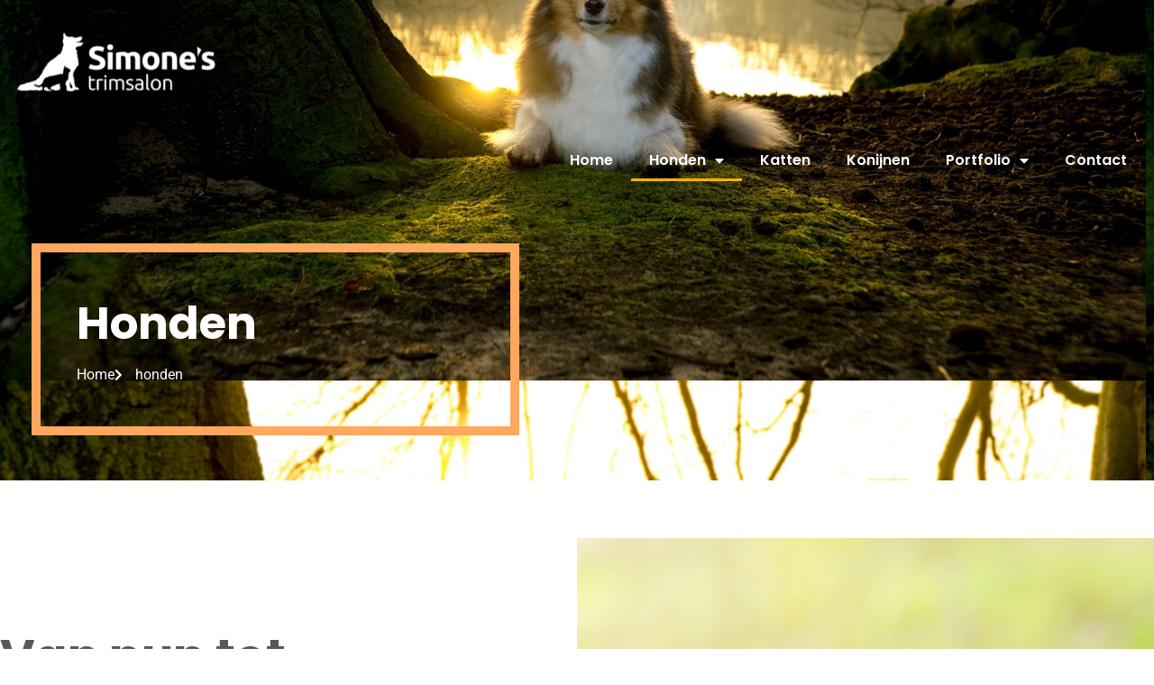

--- FILE ---
content_type: text/html; charset=UTF-8
request_url: https://simonestrimsalon.nl/honden/
body_size: 13199
content:
<!DOCTYPE html>
<html lang="nl-NL">
<head>
	<meta charset="UTF-8">
		<title>Honden &#8211; Simone&#039;s Trimsalon</title>
<meta name='robots' content='max-image-preview:large' />
	<style>img:is([sizes="auto" i], [sizes^="auto," i]) { contain-intrinsic-size: 3000px 1500px }</style>
	<link rel='dns-prefetch' href='//challenges.cloudflare.com' />
<link rel="alternate" type="application/rss+xml" title="Simone&#039;s Trimsalon &raquo; feed" href="https://simonestrimsalon.nl/feed/" />
<link rel="alternate" type="application/rss+xml" title="Simone&#039;s Trimsalon &raquo; reacties feed" href="https://simonestrimsalon.nl/comments/feed/" />
<script>
window._wpemojiSettings = {"baseUrl":"https:\/\/s.w.org\/images\/core\/emoji\/16.0.1\/72x72\/","ext":".png","svgUrl":"https:\/\/s.w.org\/images\/core\/emoji\/16.0.1\/svg\/","svgExt":".svg","source":{"concatemoji":"https:\/\/simonestrimsalon.nl\/wp-includes\/js\/wp-emoji-release.min.js?ver=6.8.3"}};
/*! This file is auto-generated */
!function(s,n){var o,i,e;function c(e){try{var t={supportTests:e,timestamp:(new Date).valueOf()};sessionStorage.setItem(o,JSON.stringify(t))}catch(e){}}function p(e,t,n){e.clearRect(0,0,e.canvas.width,e.canvas.height),e.fillText(t,0,0);var t=new Uint32Array(e.getImageData(0,0,e.canvas.width,e.canvas.height).data),a=(e.clearRect(0,0,e.canvas.width,e.canvas.height),e.fillText(n,0,0),new Uint32Array(e.getImageData(0,0,e.canvas.width,e.canvas.height).data));return t.every(function(e,t){return e===a[t]})}function u(e,t){e.clearRect(0,0,e.canvas.width,e.canvas.height),e.fillText(t,0,0);for(var n=e.getImageData(16,16,1,1),a=0;a<n.data.length;a++)if(0!==n.data[a])return!1;return!0}function f(e,t,n,a){switch(t){case"flag":return n(e,"\ud83c\udff3\ufe0f\u200d\u26a7\ufe0f","\ud83c\udff3\ufe0f\u200b\u26a7\ufe0f")?!1:!n(e,"\ud83c\udde8\ud83c\uddf6","\ud83c\udde8\u200b\ud83c\uddf6")&&!n(e,"\ud83c\udff4\udb40\udc67\udb40\udc62\udb40\udc65\udb40\udc6e\udb40\udc67\udb40\udc7f","\ud83c\udff4\u200b\udb40\udc67\u200b\udb40\udc62\u200b\udb40\udc65\u200b\udb40\udc6e\u200b\udb40\udc67\u200b\udb40\udc7f");case"emoji":return!a(e,"\ud83e\udedf")}return!1}function g(e,t,n,a){var r="undefined"!=typeof WorkerGlobalScope&&self instanceof WorkerGlobalScope?new OffscreenCanvas(300,150):s.createElement("canvas"),o=r.getContext("2d",{willReadFrequently:!0}),i=(o.textBaseline="top",o.font="600 32px Arial",{});return e.forEach(function(e){i[e]=t(o,e,n,a)}),i}function t(e){var t=s.createElement("script");t.src=e,t.defer=!0,s.head.appendChild(t)}"undefined"!=typeof Promise&&(o="wpEmojiSettingsSupports",i=["flag","emoji"],n.supports={everything:!0,everythingExceptFlag:!0},e=new Promise(function(e){s.addEventListener("DOMContentLoaded",e,{once:!0})}),new Promise(function(t){var n=function(){try{var e=JSON.parse(sessionStorage.getItem(o));if("object"==typeof e&&"number"==typeof e.timestamp&&(new Date).valueOf()<e.timestamp+604800&&"object"==typeof e.supportTests)return e.supportTests}catch(e){}return null}();if(!n){if("undefined"!=typeof Worker&&"undefined"!=typeof OffscreenCanvas&&"undefined"!=typeof URL&&URL.createObjectURL&&"undefined"!=typeof Blob)try{var e="postMessage("+g.toString()+"("+[JSON.stringify(i),f.toString(),p.toString(),u.toString()].join(",")+"));",a=new Blob([e],{type:"text/javascript"}),r=new Worker(URL.createObjectURL(a),{name:"wpTestEmojiSupports"});return void(r.onmessage=function(e){c(n=e.data),r.terminate(),t(n)})}catch(e){}c(n=g(i,f,p,u))}t(n)}).then(function(e){for(var t in e)n.supports[t]=e[t],n.supports.everything=n.supports.everything&&n.supports[t],"flag"!==t&&(n.supports.everythingExceptFlag=n.supports.everythingExceptFlag&&n.supports[t]);n.supports.everythingExceptFlag=n.supports.everythingExceptFlag&&!n.supports.flag,n.DOMReady=!1,n.readyCallback=function(){n.DOMReady=!0}}).then(function(){return e}).then(function(){var e;n.supports.everything||(n.readyCallback(),(e=n.source||{}).concatemoji?t(e.concatemoji):e.wpemoji&&e.twemoji&&(t(e.twemoji),t(e.wpemoji)))}))}((window,document),window._wpemojiSettings);
</script>
<style id='wp-emoji-styles-inline-css'>

	img.wp-smiley, img.emoji {
		display: inline !important;
		border: none !important;
		box-shadow: none !important;
		height: 1em !important;
		width: 1em !important;
		margin: 0 0.07em !important;
		vertical-align: -0.1em !important;
		background: none !important;
		padding: 0 !important;
	}
</style>
<style id='global-styles-inline-css'>
:root{--wp--preset--aspect-ratio--square: 1;--wp--preset--aspect-ratio--4-3: 4/3;--wp--preset--aspect-ratio--3-4: 3/4;--wp--preset--aspect-ratio--3-2: 3/2;--wp--preset--aspect-ratio--2-3: 2/3;--wp--preset--aspect-ratio--16-9: 16/9;--wp--preset--aspect-ratio--9-16: 9/16;--wp--preset--color--black: #000000;--wp--preset--color--cyan-bluish-gray: #abb8c3;--wp--preset--color--white: #ffffff;--wp--preset--color--pale-pink: #f78da7;--wp--preset--color--vivid-red: #cf2e2e;--wp--preset--color--luminous-vivid-orange: #ff6900;--wp--preset--color--luminous-vivid-amber: #fcb900;--wp--preset--color--light-green-cyan: #7bdcb5;--wp--preset--color--vivid-green-cyan: #00d084;--wp--preset--color--pale-cyan-blue: #8ed1fc;--wp--preset--color--vivid-cyan-blue: #0693e3;--wp--preset--color--vivid-purple: #9b51e0;--wp--preset--gradient--vivid-cyan-blue-to-vivid-purple: linear-gradient(135deg,rgba(6,147,227,1) 0%,rgb(155,81,224) 100%);--wp--preset--gradient--light-green-cyan-to-vivid-green-cyan: linear-gradient(135deg,rgb(122,220,180) 0%,rgb(0,208,130) 100%);--wp--preset--gradient--luminous-vivid-amber-to-luminous-vivid-orange: linear-gradient(135deg,rgba(252,185,0,1) 0%,rgba(255,105,0,1) 100%);--wp--preset--gradient--luminous-vivid-orange-to-vivid-red: linear-gradient(135deg,rgba(255,105,0,1) 0%,rgb(207,46,46) 100%);--wp--preset--gradient--very-light-gray-to-cyan-bluish-gray: linear-gradient(135deg,rgb(238,238,238) 0%,rgb(169,184,195) 100%);--wp--preset--gradient--cool-to-warm-spectrum: linear-gradient(135deg,rgb(74,234,220) 0%,rgb(151,120,209) 20%,rgb(207,42,186) 40%,rgb(238,44,130) 60%,rgb(251,105,98) 80%,rgb(254,248,76) 100%);--wp--preset--gradient--blush-light-purple: linear-gradient(135deg,rgb(255,206,236) 0%,rgb(152,150,240) 100%);--wp--preset--gradient--blush-bordeaux: linear-gradient(135deg,rgb(254,205,165) 0%,rgb(254,45,45) 50%,rgb(107,0,62) 100%);--wp--preset--gradient--luminous-dusk: linear-gradient(135deg,rgb(255,203,112) 0%,rgb(199,81,192) 50%,rgb(65,88,208) 100%);--wp--preset--gradient--pale-ocean: linear-gradient(135deg,rgb(255,245,203) 0%,rgb(182,227,212) 50%,rgb(51,167,181) 100%);--wp--preset--gradient--electric-grass: linear-gradient(135deg,rgb(202,248,128) 0%,rgb(113,206,126) 100%);--wp--preset--gradient--midnight: linear-gradient(135deg,rgb(2,3,129) 0%,rgb(40,116,252) 100%);--wp--preset--font-size--small: 13px;--wp--preset--font-size--medium: 20px;--wp--preset--font-size--large: 36px;--wp--preset--font-size--x-large: 42px;--wp--preset--spacing--20: 0.44rem;--wp--preset--spacing--30: 0.67rem;--wp--preset--spacing--40: 1rem;--wp--preset--spacing--50: 1.5rem;--wp--preset--spacing--60: 2.25rem;--wp--preset--spacing--70: 3.38rem;--wp--preset--spacing--80: 5.06rem;--wp--preset--shadow--natural: 6px 6px 9px rgba(0, 0, 0, 0.2);--wp--preset--shadow--deep: 12px 12px 50px rgba(0, 0, 0, 0.4);--wp--preset--shadow--sharp: 6px 6px 0px rgba(0, 0, 0, 0.2);--wp--preset--shadow--outlined: 6px 6px 0px -3px rgba(255, 255, 255, 1), 6px 6px rgba(0, 0, 0, 1);--wp--preset--shadow--crisp: 6px 6px 0px rgba(0, 0, 0, 1);}:root { --wp--style--global--content-size: 800px;--wp--style--global--wide-size: 1200px; }:where(body) { margin: 0; }.wp-site-blocks > .alignleft { float: left; margin-right: 2em; }.wp-site-blocks > .alignright { float: right; margin-left: 2em; }.wp-site-blocks > .aligncenter { justify-content: center; margin-left: auto; margin-right: auto; }:where(.wp-site-blocks) > * { margin-block-start: 24px; margin-block-end: 0; }:where(.wp-site-blocks) > :first-child { margin-block-start: 0; }:where(.wp-site-blocks) > :last-child { margin-block-end: 0; }:root { --wp--style--block-gap: 24px; }:root :where(.is-layout-flow) > :first-child{margin-block-start: 0;}:root :where(.is-layout-flow) > :last-child{margin-block-end: 0;}:root :where(.is-layout-flow) > *{margin-block-start: 24px;margin-block-end: 0;}:root :where(.is-layout-constrained) > :first-child{margin-block-start: 0;}:root :where(.is-layout-constrained) > :last-child{margin-block-end: 0;}:root :where(.is-layout-constrained) > *{margin-block-start: 24px;margin-block-end: 0;}:root :where(.is-layout-flex){gap: 24px;}:root :where(.is-layout-grid){gap: 24px;}.is-layout-flow > .alignleft{float: left;margin-inline-start: 0;margin-inline-end: 2em;}.is-layout-flow > .alignright{float: right;margin-inline-start: 2em;margin-inline-end: 0;}.is-layout-flow > .aligncenter{margin-left: auto !important;margin-right: auto !important;}.is-layout-constrained > .alignleft{float: left;margin-inline-start: 0;margin-inline-end: 2em;}.is-layout-constrained > .alignright{float: right;margin-inline-start: 2em;margin-inline-end: 0;}.is-layout-constrained > .aligncenter{margin-left: auto !important;margin-right: auto !important;}.is-layout-constrained > :where(:not(.alignleft):not(.alignright):not(.alignfull)){max-width: var(--wp--style--global--content-size);margin-left: auto !important;margin-right: auto !important;}.is-layout-constrained > .alignwide{max-width: var(--wp--style--global--wide-size);}body .is-layout-flex{display: flex;}.is-layout-flex{flex-wrap: wrap;align-items: center;}.is-layout-flex > :is(*, div){margin: 0;}body .is-layout-grid{display: grid;}.is-layout-grid > :is(*, div){margin: 0;}body{padding-top: 0px;padding-right: 0px;padding-bottom: 0px;padding-left: 0px;}a:where(:not(.wp-element-button)){text-decoration: underline;}:root :where(.wp-element-button, .wp-block-button__link){background-color: #32373c;border-width: 0;color: #fff;font-family: inherit;font-size: inherit;line-height: inherit;padding: calc(0.667em + 2px) calc(1.333em + 2px);text-decoration: none;}.has-black-color{color: var(--wp--preset--color--black) !important;}.has-cyan-bluish-gray-color{color: var(--wp--preset--color--cyan-bluish-gray) !important;}.has-white-color{color: var(--wp--preset--color--white) !important;}.has-pale-pink-color{color: var(--wp--preset--color--pale-pink) !important;}.has-vivid-red-color{color: var(--wp--preset--color--vivid-red) !important;}.has-luminous-vivid-orange-color{color: var(--wp--preset--color--luminous-vivid-orange) !important;}.has-luminous-vivid-amber-color{color: var(--wp--preset--color--luminous-vivid-amber) !important;}.has-light-green-cyan-color{color: var(--wp--preset--color--light-green-cyan) !important;}.has-vivid-green-cyan-color{color: var(--wp--preset--color--vivid-green-cyan) !important;}.has-pale-cyan-blue-color{color: var(--wp--preset--color--pale-cyan-blue) !important;}.has-vivid-cyan-blue-color{color: var(--wp--preset--color--vivid-cyan-blue) !important;}.has-vivid-purple-color{color: var(--wp--preset--color--vivid-purple) !important;}.has-black-background-color{background-color: var(--wp--preset--color--black) !important;}.has-cyan-bluish-gray-background-color{background-color: var(--wp--preset--color--cyan-bluish-gray) !important;}.has-white-background-color{background-color: var(--wp--preset--color--white) !important;}.has-pale-pink-background-color{background-color: var(--wp--preset--color--pale-pink) !important;}.has-vivid-red-background-color{background-color: var(--wp--preset--color--vivid-red) !important;}.has-luminous-vivid-orange-background-color{background-color: var(--wp--preset--color--luminous-vivid-orange) !important;}.has-luminous-vivid-amber-background-color{background-color: var(--wp--preset--color--luminous-vivid-amber) !important;}.has-light-green-cyan-background-color{background-color: var(--wp--preset--color--light-green-cyan) !important;}.has-vivid-green-cyan-background-color{background-color: var(--wp--preset--color--vivid-green-cyan) !important;}.has-pale-cyan-blue-background-color{background-color: var(--wp--preset--color--pale-cyan-blue) !important;}.has-vivid-cyan-blue-background-color{background-color: var(--wp--preset--color--vivid-cyan-blue) !important;}.has-vivid-purple-background-color{background-color: var(--wp--preset--color--vivid-purple) !important;}.has-black-border-color{border-color: var(--wp--preset--color--black) !important;}.has-cyan-bluish-gray-border-color{border-color: var(--wp--preset--color--cyan-bluish-gray) !important;}.has-white-border-color{border-color: var(--wp--preset--color--white) !important;}.has-pale-pink-border-color{border-color: var(--wp--preset--color--pale-pink) !important;}.has-vivid-red-border-color{border-color: var(--wp--preset--color--vivid-red) !important;}.has-luminous-vivid-orange-border-color{border-color: var(--wp--preset--color--luminous-vivid-orange) !important;}.has-luminous-vivid-amber-border-color{border-color: var(--wp--preset--color--luminous-vivid-amber) !important;}.has-light-green-cyan-border-color{border-color: var(--wp--preset--color--light-green-cyan) !important;}.has-vivid-green-cyan-border-color{border-color: var(--wp--preset--color--vivid-green-cyan) !important;}.has-pale-cyan-blue-border-color{border-color: var(--wp--preset--color--pale-cyan-blue) !important;}.has-vivid-cyan-blue-border-color{border-color: var(--wp--preset--color--vivid-cyan-blue) !important;}.has-vivid-purple-border-color{border-color: var(--wp--preset--color--vivid-purple) !important;}.has-vivid-cyan-blue-to-vivid-purple-gradient-background{background: var(--wp--preset--gradient--vivid-cyan-blue-to-vivid-purple) !important;}.has-light-green-cyan-to-vivid-green-cyan-gradient-background{background: var(--wp--preset--gradient--light-green-cyan-to-vivid-green-cyan) !important;}.has-luminous-vivid-amber-to-luminous-vivid-orange-gradient-background{background: var(--wp--preset--gradient--luminous-vivid-amber-to-luminous-vivid-orange) !important;}.has-luminous-vivid-orange-to-vivid-red-gradient-background{background: var(--wp--preset--gradient--luminous-vivid-orange-to-vivid-red) !important;}.has-very-light-gray-to-cyan-bluish-gray-gradient-background{background: var(--wp--preset--gradient--very-light-gray-to-cyan-bluish-gray) !important;}.has-cool-to-warm-spectrum-gradient-background{background: var(--wp--preset--gradient--cool-to-warm-spectrum) !important;}.has-blush-light-purple-gradient-background{background: var(--wp--preset--gradient--blush-light-purple) !important;}.has-blush-bordeaux-gradient-background{background: var(--wp--preset--gradient--blush-bordeaux) !important;}.has-luminous-dusk-gradient-background{background: var(--wp--preset--gradient--luminous-dusk) !important;}.has-pale-ocean-gradient-background{background: var(--wp--preset--gradient--pale-ocean) !important;}.has-electric-grass-gradient-background{background: var(--wp--preset--gradient--electric-grass) !important;}.has-midnight-gradient-background{background: var(--wp--preset--gradient--midnight) !important;}.has-small-font-size{font-size: var(--wp--preset--font-size--small) !important;}.has-medium-font-size{font-size: var(--wp--preset--font-size--medium) !important;}.has-large-font-size{font-size: var(--wp--preset--font-size--large) !important;}.has-x-large-font-size{font-size: var(--wp--preset--font-size--x-large) !important;}
:root :where(.wp-block-pullquote){font-size: 1.5em;line-height: 1.6;}
</style>
<link rel='stylesheet' id='hello-elementor-css' href='https://simonestrimsalon.nl/wp-content/themes/hello-elementor/assets/css/reset.css?ver=3.4.6' media='all' />
<link rel='stylesheet' id='hello-elementor-theme-style-css' href='https://simonestrimsalon.nl/wp-content/themes/hello-elementor/assets/css/theme.css?ver=3.4.6' media='all' />
<link rel='stylesheet' id='hello-elementor-header-footer-css' href='https://simonestrimsalon.nl/wp-content/themes/hello-elementor/assets/css/header-footer.css?ver=3.4.6' media='all' />
<link rel='stylesheet' id='elementor-icons-css' href='https://simonestrimsalon.nl/wp-content/plugins/elementor/assets/lib/eicons/css/elementor-icons.min.css?ver=5.46.0' media='all' />
<link rel='stylesheet' id='elementor-frontend-css' href='https://simonestrimsalon.nl/wp-content/plugins/elementor/assets/css/frontend.min.css?ver=3.34.3' media='all' />
<link rel='stylesheet' id='elementor-post-901-css' href='https://simonestrimsalon.nl/wp-content/uploads/elementor/css/post-901.css?ver=1769449834' media='all' />
<link rel='stylesheet' id='font-awesome-5-all-css' href='https://simonestrimsalon.nl/wp-content/plugins/elementor/assets/lib/font-awesome/css/all.min.css?ver=3.34.3' media='all' />
<link rel='stylesheet' id='font-awesome-4-shim-css' href='https://simonestrimsalon.nl/wp-content/plugins/elementor/assets/lib/font-awesome/css/v4-shims.min.css?ver=3.34.3' media='all' />
<link rel='stylesheet' id='widget-image-css' href='https://simonestrimsalon.nl/wp-content/plugins/elementor/assets/css/widget-image.min.css?ver=3.34.3' media='all' />
<link rel='stylesheet' id='widget-icon-list-css' href='https://simonestrimsalon.nl/wp-content/plugins/elementor/assets/css/widget-icon-list.min.css?ver=3.34.3' media='all' />
<link rel='stylesheet' id='widget-heading-css' href='https://simonestrimsalon.nl/wp-content/plugins/elementor/assets/css/widget-heading.min.css?ver=3.34.3' media='all' />
<link rel='stylesheet' id='widget-nav-menu-css' href='https://simonestrimsalon.nl/wp-content/plugins/elementor-pro/assets/css/widget-nav-menu.min.css?ver=3.34.2' media='all' />
<link rel='stylesheet' id='widget-divider-css' href='https://simonestrimsalon.nl/wp-content/plugins/elementor/assets/css/widget-divider.min.css?ver=3.34.3' media='all' />
<link rel='stylesheet' id='widget-spacer-css' href='https://simonestrimsalon.nl/wp-content/plugins/elementor/assets/css/widget-spacer.min.css?ver=3.34.3' media='all' />
<link rel='stylesheet' id='widget-blockquote-css' href='https://simonestrimsalon.nl/wp-content/plugins/elementor-pro/assets/css/widget-blockquote.min.css?ver=3.34.2' media='all' />
<link rel='stylesheet' id='elementor-icons-shared-0-css' href='https://simonestrimsalon.nl/wp-content/plugins/elementor/assets/lib/font-awesome/css/fontawesome.min.css?ver=5.15.3' media='all' />
<link rel='stylesheet' id='elementor-icons-fa-brands-css' href='https://simonestrimsalon.nl/wp-content/plugins/elementor/assets/lib/font-awesome/css/brands.min.css?ver=5.15.3' media='all' />
<link rel='stylesheet' id='widget-toggle-css' href='https://simonestrimsalon.nl/wp-content/plugins/elementor/assets/css/widget-toggle.min.css?ver=3.34.3' media='all' />
<link rel='stylesheet' id='widget-form-css' href='https://simonestrimsalon.nl/wp-content/plugins/elementor-pro/assets/css/widget-form.min.css?ver=3.34.2' media='all' />
<link rel='stylesheet' id='elementor-post-417-css' href='https://simonestrimsalon.nl/wp-content/uploads/elementor/css/post-417.css?ver=1769450292' media='all' />
<link rel='stylesheet' id='elementor-gf-local-poppins-css' href='https://simonestrimsalon.nl/wp-content/uploads/elementor/google-fonts/css/poppins.css?ver=1742266292' media='all' />
<link rel='stylesheet' id='elementor-gf-local-roboto-css' href='https://simonestrimsalon.nl/wp-content/uploads/elementor/google-fonts/css/roboto.css?ver=1742266303' media='all' />
<link rel='stylesheet' id='elementor-icons-fa-solid-css' href='https://simonestrimsalon.nl/wp-content/plugins/elementor/assets/lib/font-awesome/css/solid.min.css?ver=5.15.3' media='all' />
<script src="https://simonestrimsalon.nl/wp-content/plugins/elementor/assets/lib/font-awesome/js/v4-shims.min.js?ver=3.34.3" id="font-awesome-4-shim-js"></script>
<script src="https://simonestrimsalon.nl/wp-includes/js/jquery/jquery.min.js?ver=3.7.1" id="jquery-core-js"></script>
<script src="https://simonestrimsalon.nl/wp-includes/js/jquery/jquery-migrate.min.js?ver=3.4.1" id="jquery-migrate-js"></script>
<link rel="https://api.w.org/" href="https://simonestrimsalon.nl/wp-json/" /><link rel="alternate" title="JSON" type="application/json" href="https://simonestrimsalon.nl/wp-json/wp/v2/pages/417" /><link rel="EditURI" type="application/rsd+xml" title="RSD" href="https://simonestrimsalon.nl/xmlrpc.php?rsd" />
<meta name="generator" content="WordPress 6.8.3" />
<link rel="canonical" href="https://simonestrimsalon.nl/honden/" />
<link rel='shortlink' href='https://simonestrimsalon.nl/?p=417' />
<link rel="alternate" title="oEmbed (JSON)" type="application/json+oembed" href="https://simonestrimsalon.nl/wp-json/oembed/1.0/embed?url=https%3A%2F%2Fsimonestrimsalon.nl%2Fhonden%2F" />
<link rel="alternate" title="oEmbed (XML)" type="text/xml+oembed" href="https://simonestrimsalon.nl/wp-json/oembed/1.0/embed?url=https%3A%2F%2Fsimonestrimsalon.nl%2Fhonden%2F&#038;format=xml" />
<meta name="generator" content="Elementor 3.34.3; features: additional_custom_breakpoints; settings: css_print_method-external, google_font-enabled, font_display-auto">
<!-- Google tag (gtag.js) -->
<script async src="https://www.googletagmanager.com/gtag/js?id=G-JPRS22W0TX"></script>
<script>
  window.dataLayer = window.dataLayer || [];
  function gtag(){dataLayer.push(arguments);}
  gtag('js', new Date());

  gtag('config', 'G-JPRS22W0TX');
</script>
			<style>
				.e-con.e-parent:nth-of-type(n+4):not(.e-lazyloaded):not(.e-no-lazyload),
				.e-con.e-parent:nth-of-type(n+4):not(.e-lazyloaded):not(.e-no-lazyload) * {
					background-image: none !important;
				}
				@media screen and (max-height: 1024px) {
					.e-con.e-parent:nth-of-type(n+3):not(.e-lazyloaded):not(.e-no-lazyload),
					.e-con.e-parent:nth-of-type(n+3):not(.e-lazyloaded):not(.e-no-lazyload) * {
						background-image: none !important;
					}
				}
				@media screen and (max-height: 640px) {
					.e-con.e-parent:nth-of-type(n+2):not(.e-lazyloaded):not(.e-no-lazyload),
					.e-con.e-parent:nth-of-type(n+2):not(.e-lazyloaded):not(.e-no-lazyload) * {
						background-image: none !important;
					}
				}
			</style>
				<meta name="viewport" content="width=device-width, initial-scale=1.0, viewport-fit=cover" /></head>
<body class="wp-singular page-template page-template-elementor_canvas page page-id-417 page-parent wp-embed-responsive wp-theme-hello-elementor hello-elementor-default elementor-default elementor-template-canvas elementor-kit-901 elementor-page elementor-page-417">
			<div data-elementor-type="wp-page" data-elementor-id="417" class="elementor elementor-417" data-elementor-post-type="page">
						<section class="elementor-section elementor-top-section elementor-element elementor-element-5770901d elementor-section-boxed elementor-section-height-default elementor-section-height-default" data-id="5770901d" data-element_type="section" data-settings="{&quot;background_background&quot;:&quot;classic&quot;}">
							<div class="elementor-background-overlay"></div>
							<div class="elementor-container elementor-column-gap-default">
					<div class="elementor-column elementor-col-100 elementor-top-column elementor-element elementor-element-2c1c0996" data-id="2c1c0996" data-element_type="column">
			<div class="elementor-widget-wrap elementor-element-populated">
						<section class="elementor-section elementor-inner-section elementor-element elementor-element-13c06b8b elementor-section-boxed elementor-section-height-default elementor-section-height-default" data-id="13c06b8b" data-element_type="section">
						<div class="elementor-container elementor-column-gap-default">
					<div class="elementor-column elementor-col-33 elementor-inner-column elementor-element elementor-element-5b75dcfc" data-id="5b75dcfc" data-element_type="column">
			<div class="elementor-widget-wrap elementor-element-populated">
						<div class="elementor-element elementor-element-3b9bc07 elementor-widget elementor-widget-image" data-id="3b9bc07" data-element_type="widget" data-widget_type="image.default">
				<div class="elementor-widget-container">
																<a href="https://simonestrimsalon.nl/">
							<img decoding="async" width="320" height="117" src="https://simonestrimsalon.nl/wp-content/uploads/2022/12/simonestrimsalon_wit-1.png" class="attachment-full size-full wp-image-3323" alt="" srcset="https://simonestrimsalon.nl/wp-content/uploads/2022/12/simonestrimsalon_wit-1.png 320w, https://simonestrimsalon.nl/wp-content/uploads/2022/12/simonestrimsalon_wit-1-300x110.png 300w" sizes="(max-width: 320px) 100vw, 320px" />								</a>
															</div>
				</div>
					</div>
		</div>
				<div class="elementor-column elementor-col-33 elementor-inner-column elementor-element elementor-element-73896993" data-id="73896993" data-element_type="column">
			<div class="elementor-widget-wrap elementor-element-populated">
						<div class="elementor-element elementor-element-6daf30ab elementor-align-center elementor-icon-list--layout-traditional elementor-list-item-link-full_width elementor-widget elementor-widget-icon-list" data-id="6daf30ab" data-element_type="widget" data-widget_type="icon-list.default">
				<div class="elementor-widget-container">
							<ul class="elementor-icon-list-items">
							<li class="elementor-icon-list-item">
										<span class="elementor-icon-list-text"></span>
									</li>
						</ul>
						</div>
				</div>
					</div>
		</div>
				<div class="elementor-column elementor-col-33 elementor-inner-column elementor-element elementor-element-278d0561" data-id="278d0561" data-element_type="column">
			<div class="elementor-widget-wrap">
							</div>
		</div>
					</div>
		</section>
				<section class="elementor-section elementor-inner-section elementor-element elementor-element-312daf7 elementor-section-boxed elementor-section-height-default elementor-section-height-default" data-id="312daf7" data-element_type="section">
						<div class="elementor-container elementor-column-gap-default">
					<div class="elementor-column elementor-col-50 elementor-inner-column elementor-element elementor-element-270ae0e0" data-id="270ae0e0" data-element_type="column">
			<div class="elementor-widget-wrap elementor-element-populated">
						<div class="elementor-element elementor-element-57717e4 elementor-widget elementor-widget-heading" data-id="57717e4" data-element_type="widget" data-widget_type="heading.default">
				<div class="elementor-widget-container">
					<h2 class="elementor-heading-title elementor-size-default">Honden</h2>				</div>
				</div>
				<div class="elementor-element elementor-element-18389538 elementor-icon-list--layout-inline elementor-list-item-link-full_width elementor-widget elementor-widget-icon-list" data-id="18389538" data-element_type="widget" data-widget_type="icon-list.default">
				<div class="elementor-widget-container">
							<ul class="elementor-icon-list-items elementor-inline-items">
							<li class="elementor-icon-list-item elementor-inline-item">
											<a href="https://simonestrimsalon.nl/">

											<span class="elementor-icon-list-text">Home</span>
											</a>
									</li>
								<li class="elementor-icon-list-item elementor-inline-item">
											<a href="https://simonestrimsalon.nl/honden/">

												<span class="elementor-icon-list-icon">
							<i aria-hidden="true" class="fas fa-chevron-right"></i>						</span>
										<span class="elementor-icon-list-text">honden</span>
											</a>
									</li>
						</ul>
						</div>
				</div>
					</div>
		</div>
				<div class="elementor-column elementor-col-50 elementor-inner-column elementor-element elementor-element-6fb7552f" data-id="6fb7552f" data-element_type="column">
			<div class="elementor-widget-wrap elementor-element-populated">
						<div class="elementor-element elementor-element-35c8a2f2 elementor-nav-menu__align-end elementor-nav-menu--stretch elementor-nav-menu--dropdown-tablet elementor-nav-menu__text-align-aside elementor-nav-menu--toggle elementor-nav-menu--burger elementor-widget elementor-widget-nav-menu" data-id="35c8a2f2" data-element_type="widget" data-settings="{&quot;full_width&quot;:&quot;stretch&quot;,&quot;layout&quot;:&quot;horizontal&quot;,&quot;submenu_icon&quot;:{&quot;value&quot;:&quot;&lt;i class=\&quot;fas fa-caret-down\&quot; aria-hidden=\&quot;true\&quot;&gt;&lt;\/i&gt;&quot;,&quot;library&quot;:&quot;fa-solid&quot;},&quot;toggle&quot;:&quot;burger&quot;}" data-widget_type="nav-menu.default">
				<div class="elementor-widget-container">
								<nav aria-label="Menu" class="elementor-nav-menu--main elementor-nav-menu__container elementor-nav-menu--layout-horizontal e--pointer-underline e--animation-fade">
				<ul id="menu-1-35c8a2f2" class="elementor-nav-menu"><li class="menu-item menu-item-type-custom menu-item-object-custom menu-item-home menu-item-3396"><a href="https://simonestrimsalon.nl/" class="elementor-item">Home</a></li>
<li class="menu-item menu-item-type-post_type menu-item-object-page current-menu-item page_item page-item-417 current_page_item current-menu-ancestor current-menu-parent current_page_parent current_page_ancestor menu-item-has-children menu-item-457"><a href="https://simonestrimsalon.nl/honden/" aria-current="page" class="elementor-item elementor-item-active">Honden</a>
<ul class="sub-menu elementor-nav-menu--dropdown">
	<li class="menu-item menu-item-type-post_type menu-item-object-page current-menu-item page_item page-item-417 current_page_item menu-item-488"><a href="https://simonestrimsalon.nl/honden/" aria-current="page" class="elementor-sub-item elementor-item-active">Honden</a></li>
	<li class="menu-item menu-item-type-post_type menu-item-object-page menu-item-458"><a href="https://simonestrimsalon.nl/honden/doodles/" class="elementor-sub-item">Doodles</a></li>
</ul>
</li>
<li class="menu-item menu-item-type-post_type menu-item-object-page menu-item-591"><a href="https://simonestrimsalon.nl/katten/" class="elementor-item">Katten</a></li>
<li class="menu-item menu-item-type-post_type menu-item-object-page menu-item-3920"><a href="https://simonestrimsalon.nl/konijnen-2/" class="elementor-item">Konijnen</a></li>
<li class="menu-item menu-item-type-post_type menu-item-object-page menu-item-has-children menu-item-485"><a href="https://simonestrimsalon.nl/portfolio/" class="elementor-item">Portfolio</a>
<ul class="sub-menu elementor-nav-menu--dropdown">
	<li class="menu-item menu-item-type-post_type menu-item-object-page menu-item-487"><a href="https://simonestrimsalon.nl/portfolio/" class="elementor-sub-item">Getrimde honden</a></li>
	<li class="menu-item menu-item-type-post_type menu-item-object-page menu-item-486"><a href="https://simonestrimsalon.nl/portfolio/getrimde-katten/" class="elementor-sub-item">Getrimde katten</a></li>
	<li class="menu-item menu-item-type-post_type menu-item-object-page menu-item-592"><a href="https://simonestrimsalon.nl/portfolio/portretten/" class="elementor-sub-item">Portretten</a></li>
</ul>
</li>
<li class="menu-item menu-item-type-post_type menu-item-object-page menu-item-242"><a href="https://simonestrimsalon.nl/contact/" class="elementor-item">Contact</a></li>
</ul>			</nav>
					<div class="elementor-menu-toggle" role="button" tabindex="0" aria-label="Menu toggle" aria-expanded="false">
			<i aria-hidden="true" role="presentation" class="elementor-menu-toggle__icon--open eicon-menu-bar"></i><i aria-hidden="true" role="presentation" class="elementor-menu-toggle__icon--close eicon-close"></i>		</div>
					<nav class="elementor-nav-menu--dropdown elementor-nav-menu__container" aria-hidden="true">
				<ul id="menu-2-35c8a2f2" class="elementor-nav-menu"><li class="menu-item menu-item-type-custom menu-item-object-custom menu-item-home menu-item-3396"><a href="https://simonestrimsalon.nl/" class="elementor-item" tabindex="-1">Home</a></li>
<li class="menu-item menu-item-type-post_type menu-item-object-page current-menu-item page_item page-item-417 current_page_item current-menu-ancestor current-menu-parent current_page_parent current_page_ancestor menu-item-has-children menu-item-457"><a href="https://simonestrimsalon.nl/honden/" aria-current="page" class="elementor-item elementor-item-active" tabindex="-1">Honden</a>
<ul class="sub-menu elementor-nav-menu--dropdown">
	<li class="menu-item menu-item-type-post_type menu-item-object-page current-menu-item page_item page-item-417 current_page_item menu-item-488"><a href="https://simonestrimsalon.nl/honden/" aria-current="page" class="elementor-sub-item elementor-item-active" tabindex="-1">Honden</a></li>
	<li class="menu-item menu-item-type-post_type menu-item-object-page menu-item-458"><a href="https://simonestrimsalon.nl/honden/doodles/" class="elementor-sub-item" tabindex="-1">Doodles</a></li>
</ul>
</li>
<li class="menu-item menu-item-type-post_type menu-item-object-page menu-item-591"><a href="https://simonestrimsalon.nl/katten/" class="elementor-item" tabindex="-1">Katten</a></li>
<li class="menu-item menu-item-type-post_type menu-item-object-page menu-item-3920"><a href="https://simonestrimsalon.nl/konijnen-2/" class="elementor-item" tabindex="-1">Konijnen</a></li>
<li class="menu-item menu-item-type-post_type menu-item-object-page menu-item-has-children menu-item-485"><a href="https://simonestrimsalon.nl/portfolio/" class="elementor-item" tabindex="-1">Portfolio</a>
<ul class="sub-menu elementor-nav-menu--dropdown">
	<li class="menu-item menu-item-type-post_type menu-item-object-page menu-item-487"><a href="https://simonestrimsalon.nl/portfolio/" class="elementor-sub-item" tabindex="-1">Getrimde honden</a></li>
	<li class="menu-item menu-item-type-post_type menu-item-object-page menu-item-486"><a href="https://simonestrimsalon.nl/portfolio/getrimde-katten/" class="elementor-sub-item" tabindex="-1">Getrimde katten</a></li>
	<li class="menu-item menu-item-type-post_type menu-item-object-page menu-item-592"><a href="https://simonestrimsalon.nl/portfolio/portretten/" class="elementor-sub-item" tabindex="-1">Portretten</a></li>
</ul>
</li>
<li class="menu-item menu-item-type-post_type menu-item-object-page menu-item-242"><a href="https://simonestrimsalon.nl/contact/" class="elementor-item" tabindex="-1">Contact</a></li>
</ul>			</nav>
						</div>
				</div>
					</div>
		</div>
					</div>
		</section>
					</div>
		</div>
					</div>
		</section>
				<section class="elementor-section elementor-top-section elementor-element elementor-element-34a606ab elementor-section-boxed elementor-section-height-default elementor-section-height-default" data-id="34a606ab" data-element_type="section" data-settings="{&quot;background_background&quot;:&quot;classic&quot;}">
						<div class="elementor-container elementor-column-gap-default">
					<div class="elementor-column elementor-col-50 elementor-top-column elementor-element elementor-element-28b6cd48" data-id="28b6cd48" data-element_type="column">
			<div class="elementor-widget-wrap elementor-element-populated">
						<div class="elementor-element elementor-element-fff6837 elementor-widget elementor-widget-heading" data-id="fff6837" data-element_type="widget" data-widget_type="heading.default">
				<div class="elementor-widget-container">
					<h2 class="elementor-heading-title elementor-size-default">Van pup tot volwassen hond</h2>				</div>
				</div>
				<div class="elementor-element elementor-element-87638ae elementor-widget-divider--view-line elementor-widget elementor-widget-divider" data-id="87638ae" data-element_type="widget" data-widget_type="divider.default">
				<div class="elementor-widget-container">
							<div class="elementor-divider">
			<span class="elementor-divider-separator">
						</span>
		</div>
						</div>
				</div>
				<div class="elementor-element elementor-element-55f32f7 elementor-widget elementor-widget-text-editor" data-id="55f32f7" data-element_type="widget" data-widget_type="text-editor.default">
				<div class="elementor-widget-container">
									<p>Het is raadzaam om voor uw pup in de socialisatiefase (tot 4 maanden) een afspraak te maken voor een kennismaking in de trimsalon zodat uw pup kan wennen aan de ruimte, geluiden en aan het feit dat een ander dan het baasje aan hem/haar zit. Ook kan ik u dan uitleggen hoe u de vacht van uw pup het beste kan verzorgen, de duur van zo&#8217;n kennismaking ligt tussen de 30-45 minuten, en kost € 40,- </p><p><strong>Leeftijd van de hond en een behandeling</strong></p><p>Een trim behandeling kan erg vermoeiend zijn voor hele jonge honden maar zeker voor de oudere hond, ik vraag u dan ook na de behandeling niet te veel inspanning van uw hond te vragen en hem/haar wat rust te gunnen.</p>								</div>
				</div>
					</div>
		</div>
				<div class="elementor-column elementor-col-50 elementor-top-column elementor-element elementor-element-412f01a7" data-id="412f01a7" data-element_type="column" data-settings="{&quot;background_background&quot;:&quot;classic&quot;}">
			<div class="elementor-widget-wrap elementor-element-populated">
						<div class="elementor-element elementor-element-b59fc13 elementor-widget elementor-widget-spacer" data-id="b59fc13" data-element_type="widget" data-widget_type="spacer.default">
				<div class="elementor-widget-container">
							<div class="elementor-spacer">
			<div class="elementor-spacer-inner"></div>
		</div>
						</div>
				</div>
					</div>
		</div>
					</div>
		</section>
				<section class="elementor-section elementor-top-section elementor-element elementor-element-a284411 elementor-section-boxed elementor-section-height-default elementor-section-height-default" data-id="a284411" data-element_type="section" data-settings="{&quot;background_background&quot;:&quot;classic&quot;}">
						<div class="elementor-container elementor-column-gap-default">
					<div class="elementor-column elementor-col-100 elementor-top-column elementor-element elementor-element-2fb1124" data-id="2fb1124" data-element_type="column">
			<div class="elementor-widget-wrap elementor-element-populated">
						<div class="elementor-element elementor-element-18c1d11 elementor-blockquote--skin-quotation elementor-blockquote--align-center elementor-widget elementor-widget-blockquote" data-id="18c1d11" data-element_type="widget" data-widget_type="blockquote.default">
				<div class="elementor-widget-container">
							<blockquote class="elementor-blockquote">
			<p class="elementor-blockquote__content">
				Ik geef uw hond de vacht behandeling die bij zijn/haar ras of haartype hoort
met een zo optimaal mogelijk resultaat als doel waarbij het
welzijn van uw hond voorop staat.			</p>
					</blockquote>
						</div>
				</div>
					</div>
		</div>
					</div>
		</section>
				<section class="elementor-section elementor-top-section elementor-element elementor-element-e57b25b elementor-section-boxed elementor-section-height-default elementor-section-height-default" data-id="e57b25b" data-element_type="section">
						<div class="elementor-container elementor-column-gap-default">
					<div class="elementor-column elementor-col-50 elementor-top-column elementor-element elementor-element-010ea13" data-id="010ea13" data-element_type="column" data-settings="{&quot;background_background&quot;:&quot;classic&quot;}">
			<div class="elementor-widget-wrap elementor-element-populated">
						<div class="elementor-element elementor-element-17450d5 elementor-widget elementor-widget-spacer" data-id="17450d5" data-element_type="widget" data-widget_type="spacer.default">
				<div class="elementor-widget-container">
							<div class="elementor-spacer">
			<div class="elementor-spacer-inner"></div>
		</div>
						</div>
				</div>
					</div>
		</div>
				<div class="elementor-column elementor-col-50 elementor-top-column elementor-element elementor-element-3cfce3d" data-id="3cfce3d" data-element_type="column">
			<div class="elementor-widget-wrap elementor-element-populated">
						<div class="elementor-element elementor-element-7c210dd elementor-widget elementor-widget-heading" data-id="7c210dd" data-element_type="widget" data-widget_type="heading.default">
				<div class="elementor-widget-container">
					<h2 class="elementor-heading-title elementor-size-default">MEER INFORMATIE</h2>				</div>
				</div>
				<div class="elementor-element elementor-element-c4b1115 elementor-widget elementor-widget-heading" data-id="c4b1115" data-element_type="widget" data-widget_type="heading.default">
				<div class="elementor-widget-container">
					<h2 class="elementor-heading-title elementor-size-default">Algemeen</h2>				</div>
				</div>
				<div class="elementor-element elementor-element-2642b53 elementor-widget-divider--view-line elementor-widget elementor-widget-divider" data-id="2642b53" data-element_type="widget" data-widget_type="divider.default">
				<div class="elementor-widget-container">
							<div class="elementor-divider">
			<span class="elementor-divider-separator">
						</span>
		</div>
						</div>
				</div>
				<div class="elementor-element elementor-element-56c3e60 elementor-widget elementor-widget-text-editor" data-id="56c3e60" data-element_type="widget" data-widget_type="text-editor.default">
				<div class="elementor-widget-container">
									<p>Wilt u bijzonderheden zoals een medische afwijking, besmettelijke aandoening, allergie, gedragsproblemen of loopsheid aan mij melden? </p><p>Het is het beste uw hond niet met een volle maag te brengen en hem/haar voldoende uit te laten voor aanvang van de behandeling.</p><p>En wilt u uw hond vlo vrij brengen? als ik tijdens de behandeling toch (meerdere) vlooien tegen kom ben ik genoodzaakt uw hond een &#8216;anti vlo&#8217; behandeling te gegeven en zal de trimsalon na uw hond  grondig gereinigd moeten worden, de kosten a € 15,- voor beide behandelingen zullen dan bij u in rekening worden gebracht.</p><p>In geval van klitten in de vacht wordt een meerprijs van €17,50/30 minuten in rekening gebracht.</p>								</div>
				</div>
					</div>
		</div>
					</div>
		</section>
				<section class="elementor-section elementor-top-section elementor-element elementor-element-fc370d3 elementor-section-boxed elementor-section-height-default elementor-section-height-default" data-id="fc370d3" data-element_type="section" data-settings="{&quot;background_background&quot;:&quot;classic&quot;}">
						<div class="elementor-container elementor-column-gap-default">
					<div class="elementor-column elementor-col-100 elementor-top-column elementor-element elementor-element-48d6e8e" data-id="48d6e8e" data-element_type="column">
			<div class="elementor-widget-wrap elementor-element-populated">
						<div class="elementor-element elementor-element-c897f5d elementor-widget elementor-widget-heading" data-id="c897f5d" data-element_type="widget" data-widget_type="heading.default">
				<div class="elementor-widget-container">
					<h2 class="elementor-heading-title elementor-size-default">De afspraak in praktijk</h2>				</div>
				</div>
				<div class="elementor-element elementor-element-5e82188 elementor-widget elementor-widget-text-editor" data-id="5e82188" data-element_type="widget" data-widget_type="text-editor.default">
				<div class="elementor-widget-container">
									<p>Bij het maken van een afspraak accepteert U de <a href="https://simonestrimsalon.nl/algemene-voorwaarden/">algemene voorwaarden.</a></p>								</div>
				</div>
				<section class="elementor-section elementor-inner-section elementor-element elementor-element-47a7041 elementor-section-boxed elementor-section-height-default elementor-section-height-default" data-id="47a7041" data-element_type="section">
						<div class="elementor-container elementor-column-gap-default">
					<div class="elementor-column elementor-col-50 elementor-inner-column elementor-element elementor-element-c8bc7ed" data-id="c8bc7ed" data-element_type="column">
			<div class="elementor-widget-wrap elementor-element-populated">
						<div class="elementor-element elementor-element-5e11d83 elementor-widget elementor-widget-heading" data-id="5e11d83" data-element_type="widget" data-widget_type="heading.default">
				<div class="elementor-widget-container">
					<h2 class="elementor-heading-title elementor-size-default">Mijn werkwijze</h2>				</div>
				</div>
				<div class="elementor-element elementor-element-d30645b elementor-widget elementor-widget-text-editor" data-id="d30645b" data-element_type="widget" data-widget_type="text-editor.default">
				<div class="elementor-widget-container">
									<p>Bekijk hieronder mijn werkwijze, klik op een titel en de uitgebreidere beschrijving verschijnt eronder. </p>								</div>
				</div>
				<div class="elementor-element elementor-element-da2390a elementor-widget elementor-widget-toggle" data-id="da2390a" data-element_type="widget" data-widget_type="toggle.default">
				<div class="elementor-widget-container">
							<div class="elementor-toggle">
							<div class="elementor-toggle-item">
					<div id="elementor-tab-title-2281" class="elementor-tab-title" data-tab="1" role="button" aria-controls="elementor-tab-content-2281" aria-expanded="false">
												<span class="elementor-toggle-icon elementor-toggle-icon-left" aria-hidden="true">
															<span class="elementor-toggle-icon-closed"><i class="fas fa-caret-right"></i></span>
								<span class="elementor-toggle-icon-opened"><i class="elementor-toggle-icon-opened fas fa-caret-up"></i></span>
													</span>
												<a class="elementor-toggle-title" tabindex="0">Bij het brengen</a>
					</div>

					<div id="elementor-tab-content-2281" class="elementor-tab-content elementor-clearfix" data-tab="1" role="region" aria-labelledby="elementor-tab-title-2281"><p>Bij het brengen van uw dier bekijk ik de vacht, er wordt dan gekeken naar vachttype, vachtconditie, parasieten, en de behandelmogelijkheden, en onmogelijkheden t.o.v uw wensen, vervolgens krijgt u van mij een kostenindicatie.</p></div>
				</div>
							<div class="elementor-toggle-item">
					<div id="elementor-tab-title-2282" class="elementor-tab-title" data-tab="2" role="button" aria-controls="elementor-tab-content-2282" aria-expanded="false">
												<span class="elementor-toggle-icon elementor-toggle-icon-left" aria-hidden="true">
															<span class="elementor-toggle-icon-closed"><i class="fas fa-caret-right"></i></span>
								<span class="elementor-toggle-icon-opened"><i class="elementor-toggle-icon-opened fas fa-caret-up"></i></span>
													</span>
												<a class="elementor-toggle-title" tabindex="0">Behandeling</a>
					</div>

					<div id="elementor-tab-content-2282" class="elementor-tab-content elementor-clearfix" data-tab="2" role="region" aria-labelledby="elementor-tab-title-2282"><p>Daarna neemt u afscheid en ga ik met de behandeling starten. Over het algemeen laten honden zich beter behandelen als de eigenaar er niet bij is zodat ze zich volledig op mij kunnen richten en er rust heerst in de trimsalon, het is wel prettig als u tijdens de behandeling telefonisch bereikbaar bent.</p><p>Een trim behandeling bestaat uit wassen/drogen/vachtverzorging, nagels knippen, oren reinigen, tandsteen verwijderen en indien nodig anaalklieren legen. Na de behandeling wordt er een foto gemaakt en digitaal opgeslagen, zodat ik voor elke vacht behandeling kan streven naar een min of meer zelfde resultaat.  </p><p>U haalt uw hond vervolgens op een afgesproken tijd of na een telefoontje van mij weer op.Indien u zich eerder dan afgesproken of gevraagd bij te Trimsalon meldt kan het voorkomen dat ik de behandeling niet af kan ronden omdat uw hond vanaf dat moment o.h.a niet meer de rust kan vinden om mij verder te laten werken. </p><p>(*) bij ontklitten wordt € 17,50/30 minuten aan meerprijs doorberekend op het standaard tarief!</p><p>Let op! Bij ernstig vervilte vacht kan de prijs bij een hond oplopen tot €200 voor de totale behandeling.</p><p>Dit omdat ik qua tijd dubbel zo lang bezig ben en de gebruikte materialen vervangen moeten worden.</p><p>Dit alles draagt bij aan een hoger tarief.</p><p>Vervilte vacht en klitten zijn zeer pijnlijk voor de hond en is vaak ook spoed. Ik probeer dan ook zsm een behandeling tussendoor in te plannen in belang van de hond.</p></div>
				</div>
							<div class="elementor-toggle-item">
					<div id="elementor-tab-title-2283" class="elementor-tab-title" data-tab="3" role="button" aria-controls="elementor-tab-content-2283" aria-expanded="false">
												<span class="elementor-toggle-icon elementor-toggle-icon-left" aria-hidden="true">
															<span class="elementor-toggle-icon-closed"><i class="fas fa-caret-right"></i></span>
								<span class="elementor-toggle-icon-opened"><i class="elementor-toggle-icon-opened fas fa-caret-up"></i></span>
													</span>
												<a class="elementor-toggle-title" tabindex="0">Nabespreking</a>
					</div>

					<div id="elementor-tab-content-2283" class="elementor-tab-content elementor-clearfix" data-tab="3" role="region" aria-labelledby="elementor-tab-title-2283"><p>We spreken nog even door hoe uw dier de behandeling heeft ervaren en of alles naar wens is, indien u namelijk niet (geheel) tevreden bent kan ik ter plekke nog iets bijwerken zodat u toch tevreden de deur uitgaat. Achteraf kunt U geen aanspraak meer maken op het resultaat van de behandeling.</p></div>
				</div>
							<div class="elementor-toggle-item">
					<div id="elementor-tab-title-2284" class="elementor-tab-title" data-tab="4" role="button" aria-controls="elementor-tab-content-2284" aria-expanded="false">
												<span class="elementor-toggle-icon elementor-toggle-icon-left" aria-hidden="true">
															<span class="elementor-toggle-icon-closed"><i class="fas fa-caret-right"></i></span>
								<span class="elementor-toggle-icon-opened"><i class="elementor-toggle-icon-opened fas fa-caret-up"></i></span>
													</span>
												<a class="elementor-toggle-title" tabindex="0">Afronding</a>
					</div>

					<div id="elementor-tab-content-2284" class="elementor-tab-content elementor-clearfix" data-tab="4" role="region" aria-labelledby="elementor-tab-title-2284"><p>Betaling geschied bij het ophalen van uw hond.</p><p>Bij vergeten afspraken, of niet tijdig afmelden (uiterlijk 24 uur  voor aanvang van de afspraak) ben ik genoodzaakt  de behandelkosten alsnog bij u in rekening te brengen omdat ik de voor u ingeplande tijd niet op zo&#8217;n korte termijn in kan vullen met een andere klant. </p></div>
				</div>
								</div>
						</div>
				</div>
					</div>
		</div>
				<div class="elementor-column elementor-col-50 elementor-inner-column elementor-element elementor-element-86be9e1" data-id="86be9e1" data-element_type="column">
			<div class="elementor-widget-wrap elementor-element-populated">
						<div class="elementor-element elementor-element-3784daf elementor-widget elementor-widget-heading" data-id="3784daf" data-element_type="widget" data-widget_type="heading.default">
				<div class="elementor-widget-container">
					<h2 class="elementor-heading-title elementor-size-default">AFSPRAAK MAKEN</h2>				</div>
				</div>
				<div class="elementor-element elementor-element-bdcf141 elementor-widget-divider--view-line elementor-widget elementor-widget-divider" data-id="bdcf141" data-element_type="widget" data-widget_type="divider.default">
				<div class="elementor-widget-container">
							<div class="elementor-divider">
			<span class="elementor-divider-separator">
						</span>
		</div>
						</div>
				</div>
				<div class="elementor-element elementor-element-316f777 elementor-widget elementor-widget-text-editor" data-id="316f777" data-element_type="widget" data-widget_type="text-editor.default">
				<div class="elementor-widget-container">
									<p>Als u onderstaand formulier invult en in het tekstvak uw voorkeursdagen en tijden noteert, zal ik zal ik zo spoedig mogelijk telefonisch of per mail een afspraak met u maken.</p>								</div>
				</div>
				<div class="elementor-element elementor-element-19d1950 elementor-button-align-end elementor-widget elementor-widget-form" data-id="19d1950" data-element_type="widget" data-settings="{&quot;step_next_label&quot;:&quot;Next&quot;,&quot;step_previous_label&quot;:&quot;Previous&quot;,&quot;button_width&quot;:&quot;100&quot;,&quot;step_type&quot;:&quot;number_text&quot;,&quot;step_icon_shape&quot;:&quot;circle&quot;}" data-widget_type="form.default">
				<div class="elementor-widget-container">
							<form class="elementor-form" method="post" name="New Form" aria-label="New Form">
			<input type="hidden" name="post_id" value="417"/>
			<input type="hidden" name="form_id" value="19d1950"/>
			<input type="hidden" name="referer_title" value="Honden" />

							<input type="hidden" name="queried_id" value="417"/>
			
			<div class="elementor-form-fields-wrapper elementor-labels-">
								<div class="elementor-field-type-text elementor-field-group elementor-column elementor-field-group-name elementor-col-33">
												<label for="form-field-name" class="elementor-field-label elementor-screen-only">
								Name							</label>
														<input size="1" type="text" name="form_fields[name]" id="form-field-name" class="elementor-field elementor-size-lg  elementor-field-textual" placeholder="Volledige naam*">
											</div>
								<div class="elementor-field-type-email elementor-field-group elementor-column elementor-field-group-email elementor-col-33 elementor-field-required">
												<label for="form-field-email" class="elementor-field-label elementor-screen-only">
								Email							</label>
														<input size="1" type="email" name="form_fields[email]" id="form-field-email" class="elementor-field elementor-size-lg  elementor-field-textual" placeholder="Email*" required="required">
											</div>
								<div class="elementor-field-type-tel elementor-field-group elementor-column elementor-field-group-field_1 elementor-col-33 elementor-field-required">
												<label for="form-field-field_1" class="elementor-field-label elementor-screen-only">
								Telefoonnummrer							</label>
								<input size="1" type="tel" name="form_fields[field_1]" id="form-field-field_1" class="elementor-field elementor-size-lg  elementor-field-textual" placeholder="Telefoonummer*" required="required" pattern="[0-9()#&amp;+*-=.]+" title="Alleen nummers en telefoontekens (#, -, *, enz.) worden geaccepteerd.">

						</div>
								<div class="elementor-field-type-textarea elementor-field-group elementor-column elementor-field-group-message elementor-col-100">
												<label for="form-field-message" class="elementor-field-label elementor-screen-only">
								Message							</label>
						<textarea class="elementor-field-textual elementor-field  elementor-size-lg" name="form_fields[message]" id="form-field-message" rows="10" placeholder="Uw bericht"></textarea>				</div>
								<div class="elementor-field-group elementor-column elementor-field-type-submit elementor-col-100 e-form__buttons">
					<button class="elementor-button elementor-size-lg" type="submit">
						<span class="elementor-button-content-wrapper">
																						<span class="elementor-button-text">VERSTUUR</span>
													</span>
					</button>
				</div>
			</div>
		</form>
						</div>
				</div>
					</div>
		</div>
					</div>
		</section>
					</div>
		</div>
					</div>
		</section>
				<section class="elementor-section elementor-top-section elementor-element elementor-element-4ec2059f elementor-section-content-middle elementor-section-boxed elementor-section-height-default elementor-section-height-default" data-id="4ec2059f" data-element_type="section" data-settings="{&quot;background_background&quot;:&quot;classic&quot;}">
						<div class="elementor-container elementor-column-gap-default">
					<div class="elementor-column elementor-col-50 elementor-top-column elementor-element elementor-element-5ab3efd4" data-id="5ab3efd4" data-element_type="column">
			<div class="elementor-widget-wrap elementor-element-populated">
						<div class="elementor-element elementor-element-5d7875af elementor-widget elementor-widget-heading" data-id="5d7875af" data-element_type="widget" data-widget_type="heading.default">
				<div class="elementor-widget-container">
					<h2 class="elementor-heading-title elementor-size-default">Simones trimsalon</h2>				</div>
				</div>
				<div class="elementor-element elementor-element-787630a elementor-icon-list--layout-inline elementor-list-item-link-full_width elementor-widget elementor-widget-icon-list" data-id="787630a" data-element_type="widget" data-widget_type="icon-list.default">
				<div class="elementor-widget-container">
							<ul class="elementor-icon-list-items elementor-inline-items">
							<li class="elementor-icon-list-item elementor-inline-item">
										<span class="elementor-icon-list-text">© 2023 Simone's Trimsalon. Design by Impression.</span>
									</li>
						</ul>
						</div>
				</div>
					</div>
		</div>
				<div class="elementor-column elementor-col-50 elementor-top-column elementor-element elementor-element-70cb9a05" data-id="70cb9a05" data-element_type="column">
			<div class="elementor-widget-wrap elementor-element-populated">
						<div class="elementor-element elementor-element-362261fa elementor-nav-menu__align-end elementor-nav-menu--dropdown-mobile elementor-nav-menu__text-align-aside elementor-nav-menu--toggle elementor-nav-menu--burger elementor-widget elementor-widget-nav-menu" data-id="362261fa" data-element_type="widget" data-settings="{&quot;layout&quot;:&quot;horizontal&quot;,&quot;submenu_icon&quot;:{&quot;value&quot;:&quot;&lt;i class=\&quot;fas fa-caret-down\&quot; aria-hidden=\&quot;true\&quot;&gt;&lt;\/i&gt;&quot;,&quot;library&quot;:&quot;fa-solid&quot;},&quot;toggle&quot;:&quot;burger&quot;}" data-widget_type="nav-menu.default">
				<div class="elementor-widget-container">
								<nav aria-label="Menu" class="elementor-nav-menu--main elementor-nav-menu__container elementor-nav-menu--layout-horizontal e--pointer-underline e--animation-fade">
				<ul id="menu-1-362261fa" class="elementor-nav-menu"><li class="menu-item menu-item-type-custom menu-item-object-custom menu-item-home menu-item-3396"><a href="https://simonestrimsalon.nl/" class="elementor-item">Home</a></li>
<li class="menu-item menu-item-type-post_type menu-item-object-page current-menu-item page_item page-item-417 current_page_item current-menu-ancestor current-menu-parent current_page_parent current_page_ancestor menu-item-has-children menu-item-457"><a href="https://simonestrimsalon.nl/honden/" aria-current="page" class="elementor-item elementor-item-active">Honden</a>
<ul class="sub-menu elementor-nav-menu--dropdown">
	<li class="menu-item menu-item-type-post_type menu-item-object-page current-menu-item page_item page-item-417 current_page_item menu-item-488"><a href="https://simonestrimsalon.nl/honden/" aria-current="page" class="elementor-sub-item elementor-item-active">Honden</a></li>
	<li class="menu-item menu-item-type-post_type menu-item-object-page menu-item-458"><a href="https://simonestrimsalon.nl/honden/doodles/" class="elementor-sub-item">Doodles</a></li>
</ul>
</li>
<li class="menu-item menu-item-type-post_type menu-item-object-page menu-item-591"><a href="https://simonestrimsalon.nl/katten/" class="elementor-item">Katten</a></li>
<li class="menu-item menu-item-type-post_type menu-item-object-page menu-item-3920"><a href="https://simonestrimsalon.nl/konijnen-2/" class="elementor-item">Konijnen</a></li>
<li class="menu-item menu-item-type-post_type menu-item-object-page menu-item-has-children menu-item-485"><a href="https://simonestrimsalon.nl/portfolio/" class="elementor-item">Portfolio</a>
<ul class="sub-menu elementor-nav-menu--dropdown">
	<li class="menu-item menu-item-type-post_type menu-item-object-page menu-item-487"><a href="https://simonestrimsalon.nl/portfolio/" class="elementor-sub-item">Getrimde honden</a></li>
	<li class="menu-item menu-item-type-post_type menu-item-object-page menu-item-486"><a href="https://simonestrimsalon.nl/portfolio/getrimde-katten/" class="elementor-sub-item">Getrimde katten</a></li>
	<li class="menu-item menu-item-type-post_type menu-item-object-page menu-item-592"><a href="https://simonestrimsalon.nl/portfolio/portretten/" class="elementor-sub-item">Portretten</a></li>
</ul>
</li>
<li class="menu-item menu-item-type-post_type menu-item-object-page menu-item-242"><a href="https://simonestrimsalon.nl/contact/" class="elementor-item">Contact</a></li>
</ul>			</nav>
					<div class="elementor-menu-toggle" role="button" tabindex="0" aria-label="Menu toggle" aria-expanded="false">
			<i aria-hidden="true" role="presentation" class="elementor-menu-toggle__icon--open eicon-menu-bar"></i><i aria-hidden="true" role="presentation" class="elementor-menu-toggle__icon--close eicon-close"></i>		</div>
					<nav class="elementor-nav-menu--dropdown elementor-nav-menu__container" aria-hidden="true">
				<ul id="menu-2-362261fa" class="elementor-nav-menu"><li class="menu-item menu-item-type-custom menu-item-object-custom menu-item-home menu-item-3396"><a href="https://simonestrimsalon.nl/" class="elementor-item" tabindex="-1">Home</a></li>
<li class="menu-item menu-item-type-post_type menu-item-object-page current-menu-item page_item page-item-417 current_page_item current-menu-ancestor current-menu-parent current_page_parent current_page_ancestor menu-item-has-children menu-item-457"><a href="https://simonestrimsalon.nl/honden/" aria-current="page" class="elementor-item elementor-item-active" tabindex="-1">Honden</a>
<ul class="sub-menu elementor-nav-menu--dropdown">
	<li class="menu-item menu-item-type-post_type menu-item-object-page current-menu-item page_item page-item-417 current_page_item menu-item-488"><a href="https://simonestrimsalon.nl/honden/" aria-current="page" class="elementor-sub-item elementor-item-active" tabindex="-1">Honden</a></li>
	<li class="menu-item menu-item-type-post_type menu-item-object-page menu-item-458"><a href="https://simonestrimsalon.nl/honden/doodles/" class="elementor-sub-item" tabindex="-1">Doodles</a></li>
</ul>
</li>
<li class="menu-item menu-item-type-post_type menu-item-object-page menu-item-591"><a href="https://simonestrimsalon.nl/katten/" class="elementor-item" tabindex="-1">Katten</a></li>
<li class="menu-item menu-item-type-post_type menu-item-object-page menu-item-3920"><a href="https://simonestrimsalon.nl/konijnen-2/" class="elementor-item" tabindex="-1">Konijnen</a></li>
<li class="menu-item menu-item-type-post_type menu-item-object-page menu-item-has-children menu-item-485"><a href="https://simonestrimsalon.nl/portfolio/" class="elementor-item" tabindex="-1">Portfolio</a>
<ul class="sub-menu elementor-nav-menu--dropdown">
	<li class="menu-item menu-item-type-post_type menu-item-object-page menu-item-487"><a href="https://simonestrimsalon.nl/portfolio/" class="elementor-sub-item" tabindex="-1">Getrimde honden</a></li>
	<li class="menu-item menu-item-type-post_type menu-item-object-page menu-item-486"><a href="https://simonestrimsalon.nl/portfolio/getrimde-katten/" class="elementor-sub-item" tabindex="-1">Getrimde katten</a></li>
	<li class="menu-item menu-item-type-post_type menu-item-object-page menu-item-592"><a href="https://simonestrimsalon.nl/portfolio/portretten/" class="elementor-sub-item" tabindex="-1">Portretten</a></li>
</ul>
</li>
<li class="menu-item menu-item-type-post_type menu-item-object-page menu-item-242"><a href="https://simonestrimsalon.nl/contact/" class="elementor-item" tabindex="-1">Contact</a></li>
</ul>			</nav>
						</div>
				</div>
					</div>
		</div>
					</div>
		</section>
				</div>
		<script type="speculationrules">
{"prefetch":[{"source":"document","where":{"and":[{"href_matches":"\/*"},{"not":{"href_matches":["\/wp-*.php","\/wp-admin\/*","\/wp-content\/uploads\/*","\/wp-content\/*","\/wp-content\/plugins\/*","\/wp-content\/themes\/hello-elementor\/*","\/*\\?(.+)"]}},{"not":{"selector_matches":"a[rel~=\"nofollow\"]"}},{"not":{"selector_matches":".no-prefetch, .no-prefetch a"}}]},"eagerness":"conservative"}]}
</script>
			<script>
				const lazyloadRunObserver = () => {
					const lazyloadBackgrounds = document.querySelectorAll( `.e-con.e-parent:not(.e-lazyloaded)` );
					const lazyloadBackgroundObserver = new IntersectionObserver( ( entries ) => {
						entries.forEach( ( entry ) => {
							if ( entry.isIntersecting ) {
								let lazyloadBackground = entry.target;
								if( lazyloadBackground ) {
									lazyloadBackground.classList.add( 'e-lazyloaded' );
								}
								lazyloadBackgroundObserver.unobserve( entry.target );
							}
						});
					}, { rootMargin: '200px 0px 200px 0px' } );
					lazyloadBackgrounds.forEach( ( lazyloadBackground ) => {
						lazyloadBackgroundObserver.observe( lazyloadBackground );
					} );
				};
				const events = [
					'DOMContentLoaded',
					'elementor/lazyload/observe',
				];
				events.forEach( ( event ) => {
					document.addEventListener( event, lazyloadRunObserver );
				} );
			</script>
			<script src="https://simonestrimsalon.nl/wp-content/plugins/elementor/assets/js/webpack.runtime.min.js?ver=3.34.3" id="elementor-webpack-runtime-js"></script>
<script src="https://simonestrimsalon.nl/wp-content/plugins/elementor/assets/js/frontend-modules.min.js?ver=3.34.3" id="elementor-frontend-modules-js"></script>
<script src="https://simonestrimsalon.nl/wp-includes/js/jquery/ui/core.min.js?ver=1.13.3" id="jquery-ui-core-js"></script>
<script id="elementor-frontend-js-before">
var elementorFrontendConfig = {"environmentMode":{"edit":false,"wpPreview":false,"isScriptDebug":false},"i18n":{"shareOnFacebook":"Deel via Facebook","shareOnTwitter":"Deel via Twitter","pinIt":"Pin dit","download":"Downloaden","downloadImage":"Download afbeelding","fullscreen":"Volledig scherm","zoom":"Zoom","share":"Delen","playVideo":"Video afspelen","previous":"Vorige","next":"Volgende","close":"Sluiten","a11yCarouselPrevSlideMessage":"Vorige slide","a11yCarouselNextSlideMessage":"Volgende slide","a11yCarouselFirstSlideMessage":"Ga naar de eerste slide","a11yCarouselLastSlideMessage":"Ga naar de laatste slide","a11yCarouselPaginationBulletMessage":"Ga naar slide"},"is_rtl":false,"breakpoints":{"xs":0,"sm":480,"md":768,"lg":1025,"xl":1440,"xxl":1600},"responsive":{"breakpoints":{"mobile":{"label":"Mobiel portret","value":767,"default_value":767,"direction":"max","is_enabled":true},"mobile_extra":{"label":"Mobiel landschap","value":880,"default_value":880,"direction":"max","is_enabled":false},"tablet":{"label":"Tablet portret","value":1024,"default_value":1024,"direction":"max","is_enabled":true},"tablet_extra":{"label":"Tablet landschap","value":1200,"default_value":1200,"direction":"max","is_enabled":false},"laptop":{"label":"Laptop","value":1366,"default_value":1366,"direction":"max","is_enabled":false},"widescreen":{"label":"Breedbeeld","value":2400,"default_value":2400,"direction":"min","is_enabled":false}},"hasCustomBreakpoints":false},"version":"3.34.3","is_static":false,"experimentalFeatures":{"additional_custom_breakpoints":true,"theme_builder_v2":true,"home_screen":true,"global_classes_should_enforce_capabilities":true,"e_variables":true,"cloud-library":true,"e_opt_in_v4_page":true,"e_interactions":true,"e_editor_one":true,"import-export-customization":true,"e_pro_variables":true},"urls":{"assets":"https:\/\/simonestrimsalon.nl\/wp-content\/plugins\/elementor\/assets\/","ajaxurl":"https:\/\/simonestrimsalon.nl\/wp-admin\/admin-ajax.php","uploadUrl":"https:\/\/simonestrimsalon.nl\/wp-content\/uploads"},"nonces":{"floatingButtonsClickTracking":"767fca275a"},"swiperClass":"swiper","settings":{"page":[],"editorPreferences":[]},"kit":{"active_breakpoints":["viewport_mobile","viewport_tablet"],"global_image_lightbox":"yes","lightbox_enable_counter":"yes","lightbox_enable_fullscreen":"yes","lightbox_enable_zoom":"yes","lightbox_enable_share":"yes","lightbox_title_src":"title","lightbox_description_src":"description"},"post":{"id":417,"title":"Honden%20%E2%80%93%20Simone%27s%20Trimsalon","excerpt":"","featuredImage":false}};
</script>
<script src="https://simonestrimsalon.nl/wp-content/plugins/elementor/assets/js/frontend.min.js?ver=3.34.3" id="elementor-frontend-js"></script>
<script src="https://simonestrimsalon.nl/wp-content/plugins/elementor-pro/assets/lib/smartmenus/jquery.smartmenus.min.js?ver=1.2.1" id="smartmenus-js"></script>
<script src="https://challenges.cloudflare.com/turnstile/v0/api.js?render=explicit" id="cfturnstile-js" data-wp-strategy="defer"></script>
<script id="cfturnstile-elementor-forms-js-extra">
var cfturnstileElementorSettings = {"sitekey":"0x4AAAAAAAOzSjel6T4IZlIl","position":"before","align":"left","theme":"light","mode":"turnstile","recaptchaSiteKey":""};
</script>
<script src="https://simonestrimsalon.nl/wp-content/plugins/simple-cloudflare-turnstile/js/integrations/elementor-forms.js?ver=2.5" id="cfturnstile-elementor-forms-js"></script>
<script src="https://simonestrimsalon.nl/wp-content/plugins/elementor-pro/assets/js/webpack-pro.runtime.min.js?ver=3.34.2" id="elementor-pro-webpack-runtime-js"></script>
<script src="https://simonestrimsalon.nl/wp-includes/js/dist/hooks.min.js?ver=4d63a3d491d11ffd8ac6" id="wp-hooks-js"></script>
<script src="https://simonestrimsalon.nl/wp-includes/js/dist/i18n.min.js?ver=5e580eb46a90c2b997e6" id="wp-i18n-js"></script>
<script id="wp-i18n-js-after">
wp.i18n.setLocaleData( { 'text direction\u0004ltr': [ 'ltr' ] } );
</script>
<script id="elementor-pro-frontend-js-before">
var ElementorProFrontendConfig = {"ajaxurl":"https:\/\/simonestrimsalon.nl\/wp-admin\/admin-ajax.php","nonce":"aa86e6c1a7","urls":{"assets":"https:\/\/simonestrimsalon.nl\/wp-content\/plugins\/elementor-pro\/assets\/","rest":"https:\/\/simonestrimsalon.nl\/wp-json\/"},"settings":{"lazy_load_background_images":true},"popup":{"hasPopUps":false},"shareButtonsNetworks":{"facebook":{"title":"Facebook","has_counter":true},"twitter":{"title":"Twitter"},"linkedin":{"title":"LinkedIn","has_counter":true},"pinterest":{"title":"Pinterest","has_counter":true},"reddit":{"title":"Reddit","has_counter":true},"vk":{"title":"VK","has_counter":true},"odnoklassniki":{"title":"OK","has_counter":true},"tumblr":{"title":"Tumblr"},"digg":{"title":"Digg"},"skype":{"title":"Skype"},"stumbleupon":{"title":"StumbleUpon","has_counter":true},"mix":{"title":"Mix"},"telegram":{"title":"Telegram"},"pocket":{"title":"Pocket","has_counter":true},"xing":{"title":"XING","has_counter":true},"whatsapp":{"title":"WhatsApp"},"email":{"title":"Email"},"print":{"title":"Print"},"x-twitter":{"title":"X"},"threads":{"title":"Threads"}},"facebook_sdk":{"lang":"nl_NL","app_id":""},"lottie":{"defaultAnimationUrl":"https:\/\/simonestrimsalon.nl\/wp-content\/plugins\/elementor-pro\/modules\/lottie\/assets\/animations\/default.json"}};
</script>
<script src="https://simonestrimsalon.nl/wp-content/plugins/elementor-pro/assets/js/frontend.min.js?ver=3.34.2" id="elementor-pro-frontend-js"></script>
<script src="https://simonestrimsalon.nl/wp-content/plugins/elementor-pro/assets/js/elements-handlers.min.js?ver=3.34.2" id="pro-elements-handlers-js"></script>
	</body>
</html>


--- FILE ---
content_type: text/css
request_url: https://simonestrimsalon.nl/wp-content/uploads/elementor/css/post-417.css?ver=1769450292
body_size: 3183
content:
.elementor-417 .elementor-element.elementor-element-5770901d:not(.elementor-motion-effects-element-type-background), .elementor-417 .elementor-element.elementor-element-5770901d > .elementor-motion-effects-container > .elementor-motion-effects-layer{background-color:rgba(12,12,12,0);background-image:url("https://simonestrimsalon.nl/wp-content/uploads/2019/10/pikwizard-0c646c346810d85b8adb98af5fc98d3a.jpg");background-position:-9px -431px;background-size:cover;}.elementor-417 .elementor-element.elementor-element-5770901d > .elementor-background-overlay{background-color:#000000;opacity:0.26;transition:background 0.3s, border-radius 0.3s, opacity 0.3s;}.elementor-417 .elementor-element.elementor-element-5770901d{transition:background 0.3s, border 0.3s, border-radius 0.3s, box-shadow 0.3s;margin-top:0px;margin-bottom:64px;}.elementor-417 .elementor-element.elementor-element-2c1c0996 > .elementor-element-populated{margin:0px 0px 0px 0px;--e-column-margin-right:0px;--e-column-margin-left:0px;padding:0px 0px 0px 0px;}.elementor-417 .elementor-element.elementor-element-5b75dcfc.elementor-column > .elementor-widget-wrap{justify-content:center;}.elementor-417 .elementor-element.elementor-element-5b75dcfc > .elementor-element-populated{margin:0px 0px 0px 0px;--e-column-margin-right:0px;--e-column-margin-left:0px;padding:0px 0px 0px 0px;}.elementor-widget-image .widget-image-caption{color:var( --e-global-color-text );font-family:var( --e-global-typography-text-font-family ), Sans-serif;font-weight:var( --e-global-typography-text-font-weight );}.elementor-417 .elementor-element.elementor-element-3b9bc07 > .elementor-widget-container{padding:24px 18px 24px 0px;}.elementor-bc-flex-widget .elementor-417 .elementor-element.elementor-element-73896993.elementor-column .elementor-widget-wrap{align-items:center;}.elementor-417 .elementor-element.elementor-element-73896993.elementor-column.elementor-element[data-element_type="column"] > .elementor-widget-wrap.elementor-element-populated{align-content:center;align-items:center;}.elementor-417 .elementor-element.elementor-element-73896993 > .elementor-element-populated{margin:0px 0px 0px 0px;--e-column-margin-right:0px;--e-column-margin-left:0px;padding:0px 0px 0px 0px;}.elementor-widget-icon-list .elementor-icon-list-item:not(:last-child):after{border-color:var( --e-global-color-text );}.elementor-widget-icon-list .elementor-icon-list-icon i{color:var( --e-global-color-primary );}.elementor-widget-icon-list .elementor-icon-list-icon svg{fill:var( --e-global-color-primary );}.elementor-widget-icon-list .elementor-icon-list-item > .elementor-icon-list-text, .elementor-widget-icon-list .elementor-icon-list-item > a{font-family:var( --e-global-typography-text-font-family ), Sans-serif;font-weight:var( --e-global-typography-text-font-weight );}.elementor-widget-icon-list .elementor-icon-list-text{color:var( --e-global-color-secondary );}.elementor-417 .elementor-element.elementor-element-6daf30ab > .elementor-widget-container{margin:0px 0px 0px 0px;}.elementor-417 .elementor-element.elementor-element-6daf30ab .elementor-icon-list-icon i{transition:color 0.3s;}.elementor-417 .elementor-element.elementor-element-6daf30ab .elementor-icon-list-icon svg{transition:fill 0.3s;}.elementor-417 .elementor-element.elementor-element-6daf30ab{--e-icon-list-icon-size:14px;--icon-vertical-offset:0px;}.elementor-417 .elementor-element.elementor-element-6daf30ab .elementor-icon-list-text{color:#ffffff;transition:color 0.3s;}.elementor-bc-flex-widget .elementor-417 .elementor-element.elementor-element-278d0561.elementor-column .elementor-widget-wrap{align-items:center;}.elementor-417 .elementor-element.elementor-element-278d0561.elementor-column.elementor-element[data-element_type="column"] > .elementor-widget-wrap.elementor-element-populated{align-content:center;align-items:center;}.elementor-417 .elementor-element.elementor-element-278d0561 > .elementor-element-populated{margin:0px 0px 0px 0px;--e-column-margin-right:0px;--e-column-margin-left:0px;padding:0px 0px 0px 0px;}.elementor-417 .elementor-element.elementor-element-312daf7{margin-top:0px;margin-bottom:0px;padding:0px 0px 0px 0px;}.elementor-417 .elementor-element.elementor-element-270ae0e0 > .elementor-element-populated{border-style:solid;border-width:10px 10px 10px 10px;border-color:#fea75e;margin:125px 0px 50px 35px;--e-column-margin-right:0px;--e-column-margin-left:35px;padding:54px 40px 045px 40px;}.elementor-widget-heading .elementor-heading-title{font-family:var( --e-global-typography-primary-font-family ), Sans-serif;font-weight:var( --e-global-typography-primary-font-weight );color:var( --e-global-color-primary );}.elementor-417 .elementor-element.elementor-element-57717e4 > .elementor-widget-container{margin:0px 0px 0px 0px;}.elementor-417 .elementor-element.elementor-element-57717e4 .elementor-heading-title{font-size:50px;font-weight:700;color:#ffffff;}.elementor-417 .elementor-element.elementor-element-18389538 > .elementor-widget-container{margin:0px 0px 0px 0px;padding:0px 0px 0px 0px;}.elementor-417 .elementor-element.elementor-element-18389538 .elementor-icon-list-icon i{color:#ffffff;transition:color 0.3s;}.elementor-417 .elementor-element.elementor-element-18389538 .elementor-icon-list-icon svg{fill:#ffffff;transition:fill 0.3s;}.elementor-417 .elementor-element.elementor-element-18389538{--e-icon-list-icon-size:14px;--icon-vertical-offset:0px;}.elementor-417 .elementor-element.elementor-element-18389538 .elementor-icon-list-text{color:#ffffff;transition:color 0.3s;}.elementor-417 .elementor-element.elementor-element-18389538 .elementor-icon-list-item:hover .elementor-icon-list-text{color:#fea75e;}.elementor-widget-nav-menu .elementor-nav-menu .elementor-item{font-family:var( --e-global-typography-primary-font-family ), Sans-serif;font-weight:var( --e-global-typography-primary-font-weight );}.elementor-widget-nav-menu .elementor-nav-menu--main .elementor-item{color:var( --e-global-color-text );fill:var( --e-global-color-text );}.elementor-widget-nav-menu .elementor-nav-menu--main .elementor-item:hover,
					.elementor-widget-nav-menu .elementor-nav-menu--main .elementor-item.elementor-item-active,
					.elementor-widget-nav-menu .elementor-nav-menu--main .elementor-item.highlighted,
					.elementor-widget-nav-menu .elementor-nav-menu--main .elementor-item:focus{color:var( --e-global-color-accent );fill:var( --e-global-color-accent );}.elementor-widget-nav-menu .elementor-nav-menu--main:not(.e--pointer-framed) .elementor-item:before,
					.elementor-widget-nav-menu .elementor-nav-menu--main:not(.e--pointer-framed) .elementor-item:after{background-color:var( --e-global-color-accent );}.elementor-widget-nav-menu .e--pointer-framed .elementor-item:before,
					.elementor-widget-nav-menu .e--pointer-framed .elementor-item:after{border-color:var( --e-global-color-accent );}.elementor-widget-nav-menu{--e-nav-menu-divider-color:var( --e-global-color-text );}.elementor-widget-nav-menu .elementor-nav-menu--dropdown .elementor-item, .elementor-widget-nav-menu .elementor-nav-menu--dropdown  .elementor-sub-item{font-family:var( --e-global-typography-accent-font-family ), Sans-serif;font-weight:var( --e-global-typography-accent-font-weight );}.elementor-417 .elementor-element.elementor-element-35c8a2f2 .elementor-menu-toggle{margin:0 auto;background-color:#ffffff;}.elementor-417 .elementor-element.elementor-element-35c8a2f2 .elementor-nav-menu .elementor-item{font-family:"Poppins", Sans-serif;}.elementor-417 .elementor-element.elementor-element-35c8a2f2 .elementor-nav-menu--main .elementor-item{color:#ffffff;fill:#ffffff;}.elementor-417 .elementor-element.elementor-element-35c8a2f2 .elementor-nav-menu--main .elementor-item:hover,
					.elementor-417 .elementor-element.elementor-element-35c8a2f2 .elementor-nav-menu--main .elementor-item.elementor-item-active,
					.elementor-417 .elementor-element.elementor-element-35c8a2f2 .elementor-nav-menu--main .elementor-item.highlighted,
					.elementor-417 .elementor-element.elementor-element-35c8a2f2 .elementor-nav-menu--main .elementor-item:focus{color:#ffffff;fill:#ffffff;}.elementor-417 .elementor-element.elementor-element-35c8a2f2 .elementor-nav-menu--main:not(.e--pointer-framed) .elementor-item:before,
					.elementor-417 .elementor-element.elementor-element-35c8a2f2 .elementor-nav-menu--main:not(.e--pointer-framed) .elementor-item:after{background-color:#ffb200;}.elementor-417 .elementor-element.elementor-element-35c8a2f2 .e--pointer-framed .elementor-item:before,
					.elementor-417 .elementor-element.elementor-element-35c8a2f2 .e--pointer-framed .elementor-item:after{border-color:#ffb200;}.elementor-417 .elementor-element.elementor-element-35c8a2f2 .elementor-nav-menu--main .elementor-item.elementor-item-active{color:#ffffff;}.elementor-417 .elementor-element.elementor-element-35c8a2f2 .elementor-nav-menu--main:not(.e--pointer-framed) .elementor-item.elementor-item-active:before,
					.elementor-417 .elementor-element.elementor-element-35c8a2f2 .elementor-nav-menu--main:not(.e--pointer-framed) .elementor-item.elementor-item-active:after{background-color:#ffb200;}.elementor-417 .elementor-element.elementor-element-35c8a2f2 .e--pointer-framed .elementor-item.elementor-item-active:before,
					.elementor-417 .elementor-element.elementor-element-35c8a2f2 .e--pointer-framed .elementor-item.elementor-item-active:after{border-color:#ffb200;}.elementor-417 .elementor-element.elementor-element-35c8a2f2 div.elementor-menu-toggle{color:#54595f;}.elementor-417 .elementor-element.elementor-element-35c8a2f2 div.elementor-menu-toggle svg{fill:#54595f;}.elementor-417 .elementor-element.elementor-element-34a606ab{transition:background 0.3s, border 0.3s, border-radius 0.3s, box-shadow 0.3s;margin-top:0px;margin-bottom:050px;}.elementor-417 .elementor-element.elementor-element-34a606ab > .elementor-background-overlay{transition:background 0.3s, border-radius 0.3s, opacity 0.3s;}.elementor-417 .elementor-element.elementor-element-28b6cd48 > .elementor-element-populated{margin:100px 0px 100px 0px;--e-column-margin-right:0px;--e-column-margin-left:0px;padding:0px 50px 0px 0px;}.elementor-417 .elementor-element.elementor-element-fff6837 .elementor-heading-title{font-size:53px;font-weight:700;line-height:1.2em;color:#54595f;}.elementor-widget-divider{--divider-color:var( --e-global-color-secondary );}.elementor-widget-divider .elementor-divider__text{color:var( --e-global-color-secondary );font-family:var( --e-global-typography-secondary-font-family ), Sans-serif;font-weight:var( --e-global-typography-secondary-font-weight );}.elementor-widget-divider.elementor-view-stacked .elementor-icon{background-color:var( --e-global-color-secondary );}.elementor-widget-divider.elementor-view-framed .elementor-icon, .elementor-widget-divider.elementor-view-default .elementor-icon{color:var( --e-global-color-secondary );border-color:var( --e-global-color-secondary );}.elementor-widget-divider.elementor-view-framed .elementor-icon, .elementor-widget-divider.elementor-view-default .elementor-icon svg{fill:var( --e-global-color-secondary );}.elementor-417 .elementor-element.elementor-element-87638ae{--divider-border-style:solid;--divider-color:#fea75e;--divider-border-width:1px;}.elementor-417 .elementor-element.elementor-element-87638ae .elementor-divider-separator{width:28%;}.elementor-417 .elementor-element.elementor-element-87638ae .elementor-divider{padding-block-start:15px;padding-block-end:15px;}.elementor-widget-text-editor{font-family:var( --e-global-typography-text-font-family ), Sans-serif;font-weight:var( --e-global-typography-text-font-weight );color:var( --e-global-color-text );}.elementor-widget-text-editor.elementor-drop-cap-view-stacked .elementor-drop-cap{background-color:var( --e-global-color-primary );}.elementor-widget-text-editor.elementor-drop-cap-view-framed .elementor-drop-cap, .elementor-widget-text-editor.elementor-drop-cap-view-default .elementor-drop-cap{color:var( --e-global-color-primary );border-color:var( --e-global-color-primary );}.elementor-417 .elementor-element.elementor-element-412f01a7:not(.elementor-motion-effects-element-type-background) > .elementor-widget-wrap, .elementor-417 .elementor-element.elementor-element-412f01a7 > .elementor-widget-wrap > .elementor-motion-effects-container > .elementor-motion-effects-layer{background-image:url("https://simonestrimsalon.nl/wp-content/uploads/2019/10/dogs-PT6HV97.jpg");background-position:-193px 0px;background-size:cover;}.elementor-417 .elementor-element.elementor-element-412f01a7 > .elementor-element-populated{transition:background 0.3s, border 0.3s, border-radius 0.3s, box-shadow 0.3s;}.elementor-417 .elementor-element.elementor-element-412f01a7 > .elementor-element-populated > .elementor-background-overlay{transition:background 0.3s, border-radius 0.3s, opacity 0.3s;}.elementor-417 .elementor-element.elementor-element-b59fc13{--spacer-size:50px;}.elementor-417 .elementor-element.elementor-element-a284411:not(.elementor-motion-effects-element-type-background), .elementor-417 .elementor-element.elementor-element-a284411 > .elementor-motion-effects-container > .elementor-motion-effects-layer{background-color:#54595f;}.elementor-417 .elementor-element.elementor-element-a284411{transition:background 0.3s, border 0.3s, border-radius 0.3s, box-shadow 0.3s;margin-top:0px;margin-bottom:40px;}.elementor-417 .elementor-element.elementor-element-a284411 > .elementor-background-overlay{transition:background 0.3s, border-radius 0.3s, opacity 0.3s;}.elementor-417 .elementor-element.elementor-element-2fb1124 > .elementor-element-populated{margin:0px 0px 0px 0px;--e-column-margin-right:0px;--e-column-margin-left:0px;padding:0px 0px 0px 0px;}.elementor-widget-blockquote .elementor-blockquote__content{color:var( --e-global-color-text );}.elementor-widget-blockquote .elementor-blockquote__author{color:var( --e-global-color-secondary );}.elementor-417 .elementor-element.elementor-element-18c1d11 > .elementor-widget-container{margin:0px 0px 0px 0px;padding:50px 0px 50px 0px;}.elementor-417 .elementor-element.elementor-element-18c1d11 .elementor-blockquote__content{color:#e0e0e0;font-family:"Poppins", Sans-serif;font-size:30px;font-weight:500;font-style:italic;}.elementor-417 .elementor-element.elementor-element-18c1d11 .elementor-blockquote:before{color:#fea75e;font-size:calc(1px * 100);}.elementor-417 .elementor-element.elementor-element-e57b25b{padding:0px 0px 50px 0px;}.elementor-417 .elementor-element.elementor-element-010ea13:not(.elementor-motion-effects-element-type-background) > .elementor-widget-wrap, .elementor-417 .elementor-element.elementor-element-010ea13 > .elementor-widget-wrap > .elementor-motion-effects-container > .elementor-motion-effects-layer{background-image:url("https://simonestrimsalon.nl/wp-content/uploads/2019/10/dog-in-mountain-lake-HWAQZU4.jpg");background-position:center center;background-repeat:no-repeat;background-size:cover;}.elementor-417 .elementor-element.elementor-element-010ea13 > .elementor-element-populated{transition:background 0.3s, border 0.3s, border-radius 0.3s, box-shadow 0.3s;}.elementor-417 .elementor-element.elementor-element-010ea13 > .elementor-element-populated > .elementor-background-overlay{transition:background 0.3s, border-radius 0.3s, opacity 0.3s;}.elementor-417 .elementor-element.elementor-element-17450d5{--spacer-size:600px;}.elementor-bc-flex-widget .elementor-417 .elementor-element.elementor-element-3cfce3d.elementor-column .elementor-widget-wrap{align-items:center;}.elementor-417 .elementor-element.elementor-element-3cfce3d.elementor-column.elementor-element[data-element_type="column"] > .elementor-widget-wrap.elementor-element-populated{align-content:center;align-items:center;}.elementor-417 .elementor-element.elementor-element-3cfce3d > .elementor-element-populated{margin:0px 0px 0px 0px;--e-column-margin-right:0px;--e-column-margin-left:0px;padding:0px 0px 0px 26px;}.elementor-417 .elementor-element.elementor-element-7c210dd .elementor-heading-title{font-size:17px;font-weight:500;color:#54595f;}.elementor-417 .elementor-element.elementor-element-c4b1115 .elementor-heading-title{font-size:53px;font-weight:700;color:#54595f;}.elementor-417 .elementor-element.elementor-element-2642b53{--divider-border-style:solid;--divider-color:#fea75e;--divider-border-width:1px;}.elementor-417 .elementor-element.elementor-element-2642b53 .elementor-divider-separator{width:21%;}.elementor-417 .elementor-element.elementor-element-2642b53 .elementor-divider{padding-block-start:15px;padding-block-end:15px;}.elementor-417 .elementor-element.elementor-element-56c3e60{font-size:15px;font-weight:400;line-height:1.9em;color:#898989;}.elementor-417 .elementor-element.elementor-element-fc370d3:not(.elementor-motion-effects-element-type-background), .elementor-417 .elementor-element.elementor-element-fc370d3 > .elementor-motion-effects-container > .elementor-motion-effects-layer{background-color:#efefef;}.elementor-417 .elementor-element.elementor-element-fc370d3{transition:background 0.3s, border 0.3s, border-radius 0.3s, box-shadow 0.3s;padding:100px 0px 100px 0px;}.elementor-417 .elementor-element.elementor-element-fc370d3 > .elementor-background-overlay{transition:background 0.3s, border-radius 0.3s, opacity 0.3s;}.elementor-417 .elementor-element.elementor-element-c897f5d{text-align:center;}.elementor-417 .elementor-element.elementor-element-c897f5d .elementor-heading-title{font-size:53px;font-weight:700;color:#54595f;}.elementor-417 .elementor-element.elementor-element-5e82188{text-align:center;font-size:17px;font-weight:400;font-style:italic;}.elementor-417 .elementor-element.elementor-element-47a7041{margin-top:18px;margin-bottom:0px;}.elementor-417 .elementor-element.elementor-element-c8bc7ed > .elementor-element-populated{margin:0px 0px 0px 50px;--e-column-margin-right:0px;--e-column-margin-left:50px;padding:10px 080px 0px 0px;}.elementor-417 .elementor-element.elementor-element-5e11d83 > .elementor-widget-container{padding:30px 0px 40px 0px;}.elementor-417 .elementor-element.elementor-element-5e11d83 .elementor-heading-title{font-size:30px;font-weight:700;color:#54595f;}.elementor-widget-toggle .elementor-toggle-title, .elementor-widget-toggle .elementor-toggle-icon{color:var( --e-global-color-primary );}.elementor-widget-toggle .elementor-toggle-icon svg{fill:var( --e-global-color-primary );}.elementor-widget-toggle .elementor-tab-title.elementor-active a, .elementor-widget-toggle .elementor-tab-title.elementor-active .elementor-toggle-icon{color:var( --e-global-color-accent );}.elementor-widget-toggle .elementor-toggle-title{font-family:var( --e-global-typography-primary-font-family ), Sans-serif;font-weight:var( --e-global-typography-primary-font-weight );}.elementor-widget-toggle .elementor-tab-content{color:var( --e-global-color-text );font-family:var( --e-global-typography-text-font-family ), Sans-serif;font-weight:var( --e-global-typography-text-font-weight );}.elementor-417 .elementor-element.elementor-element-da2390a .elementor-toggle-title, .elementor-417 .elementor-element.elementor-element-da2390a .elementor-toggle-icon{color:#54595f;}.elementor-417 .elementor-element.elementor-element-da2390a .elementor-toggle-icon svg{fill:#54595f;}.elementor-417 .elementor-element.elementor-element-da2390a .elementor-tab-title.elementor-active a, .elementor-417 .elementor-element.elementor-element-da2390a .elementor-tab-title.elementor-active .elementor-toggle-icon{color:#fea75e;}.elementor-417 .elementor-element.elementor-element-da2390a .elementor-toggle-title{font-size:20px;}.elementor-417 .elementor-element.elementor-element-3784daf .elementor-heading-title{font-size:17px;font-weight:500;letter-spacing:1.3px;color:#54595f;}.elementor-417 .elementor-element.elementor-element-bdcf141{--divider-border-style:solid;--divider-color:#fea75e;--divider-border-width:1px;}.elementor-417 .elementor-element.elementor-element-bdcf141 .elementor-divider-separator{width:16%;}.elementor-417 .elementor-element.elementor-element-bdcf141 .elementor-divider{padding-block-start:15px;padding-block-end:15px;}.elementor-417 .elementor-element.elementor-element-316f777 > .elementor-widget-container{margin:0px 0px 60px 0px;}.elementor-417 .elementor-element.elementor-element-316f777{font-size:15px;font-weight:400;}.elementor-widget-form .elementor-field-group > label, .elementor-widget-form .elementor-field-subgroup label{color:var( --e-global-color-text );}.elementor-widget-form .elementor-field-group > label{font-family:var( --e-global-typography-text-font-family ), Sans-serif;font-weight:var( --e-global-typography-text-font-weight );}.elementor-widget-form .elementor-field-type-html{color:var( --e-global-color-text );font-family:var( --e-global-typography-text-font-family ), Sans-serif;font-weight:var( --e-global-typography-text-font-weight );}.elementor-widget-form .elementor-field-group .elementor-field{color:var( --e-global-color-text );}.elementor-widget-form .elementor-field-group .elementor-field, .elementor-widget-form .elementor-field-subgroup label{font-family:var( --e-global-typography-text-font-family ), Sans-serif;font-weight:var( --e-global-typography-text-font-weight );}.elementor-widget-form .elementor-button{font-family:var( --e-global-typography-accent-font-family ), Sans-serif;font-weight:var( --e-global-typography-accent-font-weight );}.elementor-widget-form .e-form__buttons__wrapper__button-next{background-color:var( --e-global-color-accent );}.elementor-widget-form .elementor-button[type="submit"]{background-color:var( --e-global-color-accent );}.elementor-widget-form .e-form__buttons__wrapper__button-previous{background-color:var( --e-global-color-accent );}.elementor-widget-form .elementor-message{font-family:var( --e-global-typography-text-font-family ), Sans-serif;font-weight:var( --e-global-typography-text-font-weight );}.elementor-widget-form .e-form__indicators__indicator, .elementor-widget-form .e-form__indicators__indicator__label{font-family:var( --e-global-typography-accent-font-family ), Sans-serif;font-weight:var( --e-global-typography-accent-font-weight );}.elementor-widget-form{--e-form-steps-indicator-inactive-primary-color:var( --e-global-color-text );--e-form-steps-indicator-active-primary-color:var( --e-global-color-accent );--e-form-steps-indicator-completed-primary-color:var( --e-global-color-accent );--e-form-steps-indicator-progress-color:var( --e-global-color-accent );--e-form-steps-indicator-progress-background-color:var( --e-global-color-text );--e-form-steps-indicator-progress-meter-color:var( --e-global-color-text );}.elementor-widget-form .e-form__indicators__indicator__progress__meter{font-family:var( --e-global-typography-accent-font-family ), Sans-serif;font-weight:var( --e-global-typography-accent-font-weight );}.elementor-417 .elementor-element.elementor-element-19d1950 .elementor-field-group{padding-right:calc( 25px/2 );padding-left:calc( 25px/2 );margin-bottom:25px;}.elementor-417 .elementor-element.elementor-element-19d1950 .elementor-form-fields-wrapper{margin-left:calc( -25px/2 );margin-right:calc( -25px/2 );margin-bottom:-25px;}.elementor-417 .elementor-element.elementor-element-19d1950 .elementor-field-group.recaptcha_v3-bottomleft, .elementor-417 .elementor-element.elementor-element-19d1950 .elementor-field-group.recaptcha_v3-bottomright{margin-bottom:0;}body.rtl .elementor-417 .elementor-element.elementor-element-19d1950 .elementor-labels-inline .elementor-field-group > label{padding-left:5px;}body:not(.rtl) .elementor-417 .elementor-element.elementor-element-19d1950 .elementor-labels-inline .elementor-field-group > label{padding-right:5px;}body .elementor-417 .elementor-element.elementor-element-19d1950 .elementor-labels-above .elementor-field-group > label{padding-bottom:5px;}.elementor-417 .elementor-element.elementor-element-19d1950 .elementor-field-type-html{padding-bottom:0px;}.elementor-417 .elementor-element.elementor-element-19d1950 .elementor-field-group .elementor-field{color:#54595f;}.elementor-417 .elementor-element.elementor-element-19d1950 .elementor-field-group .elementor-field, .elementor-417 .elementor-element.elementor-element-19d1950 .elementor-field-subgroup label{font-size:14px;}.elementor-417 .elementor-element.elementor-element-19d1950 .elementor-field-group .elementor-field:not(.elementor-select-wrapper){background-color:rgba(255,255,255,0);border-width:1px 1px 1px 1px;border-radius:0px 0px 0px 0px;}.elementor-417 .elementor-element.elementor-element-19d1950 .elementor-field-group .elementor-select-wrapper select{background-color:rgba(255,255,255,0);border-width:1px 1px 1px 1px;border-radius:0px 0px 0px 0px;}.elementor-417 .elementor-element.elementor-element-19d1950 .elementor-button{border-style:solid;border-width:2px 2px 2px 2px;border-radius:0px 0px 0px 0px;padding:4px 40px 4px 40px;}.elementor-417 .elementor-element.elementor-element-19d1950 .e-form__buttons__wrapper__button-next{background-color:rgba(0,0,0,0);color:rgba(84,89,95,0.76);border-color:rgba(84,89,95,0.59);}.elementor-417 .elementor-element.elementor-element-19d1950 .elementor-button[type="submit"]{background-color:rgba(0,0,0,0);color:rgba(84,89,95,0.76);border-color:rgba(84,89,95,0.59);}.elementor-417 .elementor-element.elementor-element-19d1950 .elementor-button[type="submit"] svg *{fill:rgba(84,89,95,0.76);}.elementor-417 .elementor-element.elementor-element-19d1950 .e-form__buttons__wrapper__button-previous{color:#ffffff;}.elementor-417 .elementor-element.elementor-element-19d1950 .e-form__buttons__wrapper__button-next:hover{color:#ffffff;}.elementor-417 .elementor-element.elementor-element-19d1950 .elementor-button[type="submit"]:hover{color:#ffffff;}.elementor-417 .elementor-element.elementor-element-19d1950 .elementor-button[type="submit"]:hover svg *{fill:#ffffff;}.elementor-417 .elementor-element.elementor-element-19d1950 .e-form__buttons__wrapper__button-previous:hover{color:#ffffff;}.elementor-417 .elementor-element.elementor-element-19d1950{--e-form-steps-indicators-spacing:20px;--e-form-steps-indicator-padding:30px;--e-form-steps-indicator-inactive-secondary-color:#ffffff;--e-form-steps-indicator-active-secondary-color:#ffffff;--e-form-steps-indicator-completed-secondary-color:#ffffff;--e-form-steps-divider-width:1px;--e-form-steps-divider-gap:10px;}.elementor-417 .elementor-element.elementor-element-4ec2059f > .elementor-container > .elementor-column > .elementor-widget-wrap{align-content:center;align-items:center;}.elementor-417 .elementor-element.elementor-element-4ec2059f:not(.elementor-motion-effects-element-type-background), .elementor-417 .elementor-element.elementor-element-4ec2059f > .elementor-motion-effects-container > .elementor-motion-effects-layer{background-color:#f4f4f4;}.elementor-417 .elementor-element.elementor-element-4ec2059f{transition:background 0.3s, border 0.3s, border-radius 0.3s, box-shadow 0.3s;padding:50px 0px 50px 0px;}.elementor-417 .elementor-element.elementor-element-4ec2059f > .elementor-background-overlay{transition:background 0.3s, border-radius 0.3s, opacity 0.3s;}.elementor-417 .elementor-element.elementor-element-5d7875af .elementor-heading-title{font-size:32px;color:#54595f;}.elementor-417 .elementor-element.elementor-element-787630a .elementor-icon-list-icon i{transition:color 0.3s;}.elementor-417 .elementor-element.elementor-element-787630a .elementor-icon-list-icon svg{transition:fill 0.3s;}.elementor-417 .elementor-element.elementor-element-787630a{--e-icon-list-icon-size:14px;--icon-vertical-offset:0px;}.elementor-417 .elementor-element.elementor-element-787630a .elementor-icon-list-item > .elementor-icon-list-text, .elementor-417 .elementor-element.elementor-element-787630a .elementor-icon-list-item > a{font-weight:300;}.elementor-417 .elementor-element.elementor-element-787630a .elementor-icon-list-text{transition:color 0.3s;}.elementor-417 .elementor-element.elementor-element-362261fa .elementor-menu-toggle{margin:0 auto;}.elementor-417 .elementor-element.elementor-element-362261fa .elementor-nav-menu--main .elementor-item:hover,
					.elementor-417 .elementor-element.elementor-element-362261fa .elementor-nav-menu--main .elementor-item.elementor-item-active,
					.elementor-417 .elementor-element.elementor-element-362261fa .elementor-nav-menu--main .elementor-item.highlighted,
					.elementor-417 .elementor-element.elementor-element-362261fa .elementor-nav-menu--main .elementor-item:focus{color:#fea75e;fill:#fea75e;}.elementor-417 .elementor-element.elementor-element-362261fa .elementor-nav-menu--main:not(.e--pointer-framed) .elementor-item:before,
					.elementor-417 .elementor-element.elementor-element-362261fa .elementor-nav-menu--main:not(.e--pointer-framed) .elementor-item:after{background-color:rgba(254,167,94,0);}.elementor-417 .elementor-element.elementor-element-362261fa .e--pointer-framed .elementor-item:before,
					.elementor-417 .elementor-element.elementor-element-362261fa .e--pointer-framed .elementor-item:after{border-color:rgba(254,167,94,0);}:root{--page-title-display:none;}@media(max-width:1024px){.elementor-417 .elementor-element.elementor-element-5770901d:not(.elementor-motion-effects-element-type-background), .elementor-417 .elementor-element.elementor-element-5770901d > .elementor-motion-effects-container > .elementor-motion-effects-layer{background-position:0px 0px;background-repeat:no-repeat;}.elementor-417 .elementor-element.elementor-element-28b6cd48 > .elementor-element-populated{margin:0px 0px 0px 0px;--e-column-margin-right:0px;--e-column-margin-left:0px;padding:0px 50px 050px 50px;}.elementor-417 .elementor-element.elementor-element-fff6837{text-align:center;}.elementor-417 .elementor-element.elementor-element-87638ae .elementor-divider{text-align:center;}.elementor-417 .elementor-element.elementor-element-87638ae .elementor-divider-separator{margin:0 auto;margin-center:0;}.elementor-417 .elementor-element.elementor-element-55f32f7{text-align:center;}.elementor-417 .elementor-element.elementor-element-412f01a7:not(.elementor-motion-effects-element-type-background) > .elementor-widget-wrap, .elementor-417 .elementor-element.elementor-element-412f01a7 > .elementor-widget-wrap > .elementor-motion-effects-container > .elementor-motion-effects-layer{background-position:0px 0px;}.elementor-417 .elementor-element.elementor-element-b59fc13{--spacer-size:561px;}.elementor-417 .elementor-element.elementor-element-56c3e60 > .elementor-widget-container{padding:0px 30px 0px 0px;}}@media(max-width:767px){.elementor-417 .elementor-element.elementor-element-5770901d:not(.elementor-motion-effects-element-type-background), .elementor-417 .elementor-element.elementor-element-5770901d > .elementor-motion-effects-container > .elementor-motion-effects-layer{background-position:0px 0px;}.elementor-417 .elementor-element.elementor-element-270ae0e0 > .elementor-element-populated{margin:20px 10px 20px 10px;--e-column-margin-right:10px;--e-column-margin-left:10px;padding:30px 30px 30px 30px;}.elementor-417 .elementor-element.elementor-element-35c8a2f2 > .elementor-widget-container{padding:20px 0px 0px 0px;}.elementor-417 .elementor-element.elementor-element-28b6cd48 > .elementor-element-populated{margin:0px 0px 0px 0px;--e-column-margin-right:0px;--e-column-margin-left:0px;padding:0px 030px 30px 30px;}.elementor-417 .elementor-element.elementor-element-fff6837 .elementor-heading-title{font-size:29px;}.elementor-417 .elementor-element.elementor-element-55f32f7 > .elementor-widget-container{margin:0px 0px 0px 0px;padding:0px 0px 0px 0px;}.elementor-417 .elementor-element.elementor-element-55f32f7{font-size:16px;}.elementor-417 .elementor-element.elementor-element-412f01a7:not(.elementor-motion-effects-element-type-background) > .elementor-widget-wrap, .elementor-417 .elementor-element.elementor-element-412f01a7 > .elementor-widget-wrap > .elementor-motion-effects-container > .elementor-motion-effects-layer{background-position:0px 0px;}.elementor-417 .elementor-element.elementor-element-18c1d11 > .elementor-widget-container{padding:40px 30px 040px 30px;}.elementor-417 .elementor-element.elementor-element-18c1d11 .elementor-blockquote__content{font-size:16px;}.elementor-417 .elementor-element.elementor-element-010ea13 > .elementor-element-populated{margin:0px 0px 30px 0px;--e-column-margin-right:0px;--e-column-margin-left:0px;}.elementor-417 .elementor-element.elementor-element-17450d5 > .elementor-widget-container{margin:0px 0px 0px 0px;}.elementor-417 .elementor-element.elementor-element-7c210dd > .elementor-widget-container{padding:20px 0px 0px 0px;}.elementor-417 .elementor-element.elementor-element-da2390a > .elementor-widget-container{padding:0px 0px 23px 0px;}}@media(min-width:768px){.elementor-417 .elementor-element.elementor-element-5b75dcfc{width:22.193%;}.elementor-417 .elementor-element.elementor-element-73896993{width:12.281%;}.elementor-417 .elementor-element.elementor-element-278d0561{width:65.522%;}.elementor-417 .elementor-element.elementor-element-270ae0e0{width:45%;}.elementor-417 .elementor-element.elementor-element-6fb7552f{width:55%;}.elementor-417 .elementor-element.elementor-element-28b6cd48{width:50%;}.elementor-417 .elementor-element.elementor-element-412f01a7{width:50%;}.elementor-417 .elementor-element.elementor-element-c8bc7ed{width:50%;}.elementor-417 .elementor-element.elementor-element-86be9e1{width:50%;}.elementor-417 .elementor-element.elementor-element-5ab3efd4{width:29.448%;}.elementor-417 .elementor-element.elementor-element-70cb9a05{width:70.552%;}}@media(max-width:1024px) and (min-width:768px){.elementor-417 .elementor-element.elementor-element-73896993{width:27%;}.elementor-417 .elementor-element.elementor-element-278d0561{width:49%;}.elementor-417 .elementor-element.elementor-element-28b6cd48{width:100%;}.elementor-417 .elementor-element.elementor-element-412f01a7{width:100%;}}